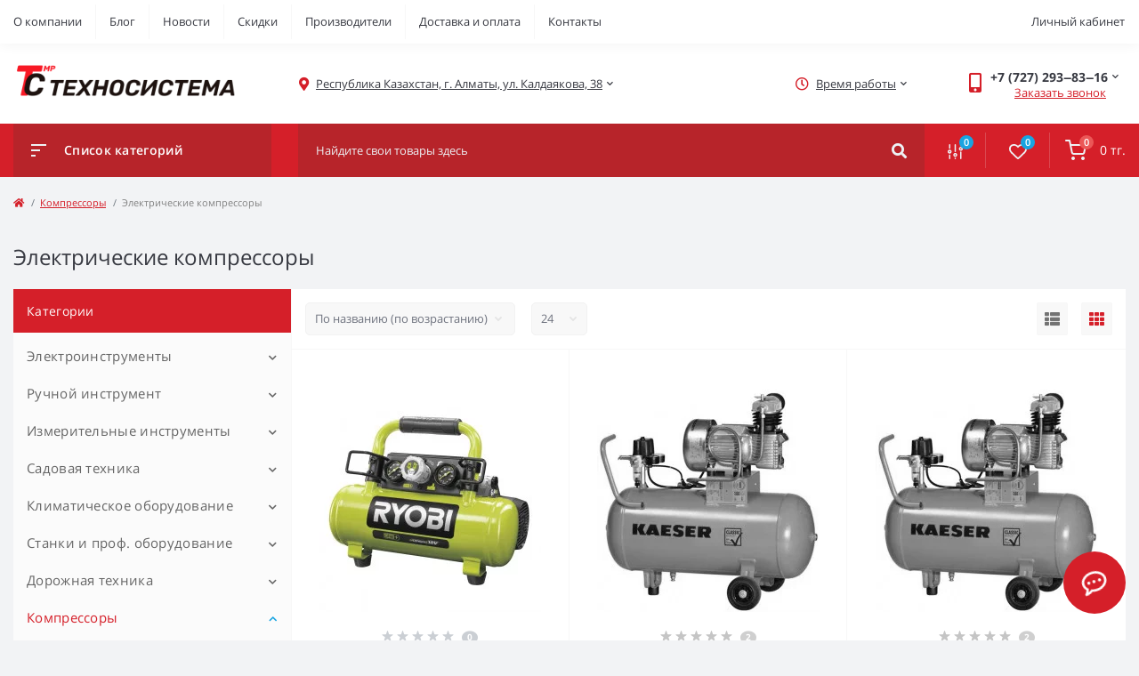

--- FILE ---
content_type: text/html; charset=utf-8
request_url: https://tsmp.kz/compressors/electriccompressor
body_size: 24052
content:
<!DOCTYPE html>
<html dir="ltr" lang="ru" prefix="og: http://ogp.me/ns#">
<head>
	<meta charset="UTF-8" />
	<meta name="viewport" content="width=device-width, initial-scale=1.0">
	<meta http-equiv="X-UA-Compatible" content="IE=edge">

<title>Электрические компрессоры купить в Алматы, Казахстане | TSMP</title>
	<meta name="description" content="Товары из категории Электрические компрессоры от Milwaukee, Ryobi, Kaeser, Master, Wacker Neuson, BDS ➤ Рассрочка | Кредит ⏩ Гарантия ⏩ Отзывы ⏩ Доставка по Казахстану" />
	<meta name="keywords" content="Электрические компрессоры" />

						
	<base href="https://tsmp.kz/" />

	<link rel="shortcut icon" href="/favicon.ico">
	<link rel="icon" type="image/png" sizes="32x32" href="/ico/favicon-32x32.png">
	<link rel="icon" type="image/png" sizes="16x16" href="/ico/favicon-16x16.png">
	<link rel="apple-touch-icon" sizes="180x180" href="/ico/apple-touch-icon.png">
	<link rel="mask-icon" href="/ico/safari-pinned-tab.svg" color="#d51f29">
	<link rel="manifest" href="/ico/site.webmanifest">
	<meta name="msapplication-config" content="/ico/browserconfig.xml">
	<meta name="msapplication-TileColor" content="#d51f29">
	<meta name="theme-color" content="#d51f29">

	<meta property="og:title" content="Электрические компрессоры купить в Алматы, Казахстане | TSMP" />
	<meta property="og:description" content="Товары из категории Электрические компрессоры от Milwaukee, Ryobi, Kaeser, Master, Wacker Neuson, BDS ➤ Рассрочка | Кредит ⏩ Гарантия ⏩ Отзывы ⏩ Доставка по Казахстану" />
	<meta property="og:site_name" content="TSMP" />
	<meta property="og:url" content="https://tsmp.kz/compressors/electriccompressor" />
	<meta property="og:image" content="https://tsmp.kz/image/catalog/logo/h-logo.png" />
	<meta property="og:image:type" content="image/png" />
	<meta property="og:image:width" content="1200" />
	<meta property="og:image:height" content="216" />
	<meta property="og:image:alt" content="Электрические компрессоры" />
	<meta property="og:type" content="website" />

    <meta name="google-site-verification" content="vLp8Os4kUOCJn7BTSY7WavXWcG7-foKsnnSAblR2hwM" />

    <meta name="yandex-verification" content="d9a111edee25e7b2" />

	<link rel="preload" as="image" href="https://tsmp.kz/image/cache/webp/catalog/products/ryobi/rbi3/8/5133004540-250x250.webp">
	<link rel="preload" as="image" href="https://tsmp.kz/image/cache/webp/catalog/products/kaeser/Classic-320-25-250x250.webp">
	<link rel="preload" as="image" href="https://tsmp.kz/image/catalog/logo/h-logo.png">
	<link href="min/cache/c2f93350b2cee46dfe2e579eb32e3bd6.css?20250424010844" rel="stylesheet" media="screen" />
	<script src="min/cache/491df4584890791634f6f675ecbe975a.js?20250424010844"></script>
	<link href="https://tsmp.kz/compressors/electriccompressor" rel="canonical" />
	<link href="https://tsmp.kz/image/catalog/logo/1xlogo.png" rel="icon" />
<script>
    let octFonts = localStorage.getItem('octFonts');
	if (octFonts !== null) {
        var octHead  = document.getElementsByTagName('head')[0];
        var octLink  = document.createElement('link');
        octLink.rel  = 'stylesheet';
        octLink.type = 'text/css';
        octLink.href = location.protocol + '//' + location.host + '/catalog/view/theme/oct_feelmart/stylesheet/oct-fonts.css';
        octLink.media = 'all';
        octHead.appendChild(octLink);
    }
</script>
</head>
<body class="padding-bottom">
<div id="fm_sidebar_overlay"></div>
<div id="fm_sidebar">
    <div class="fm_sidebar-title d-flex alig-items-center justify-content-between">
      <span class="fm_sidebar-title-text">Меню</span>
      <span class="fm_sidebar-title-close"></span>
    </div>
    <div id="fm_sidebar_content" class="fm_sidebar-content"></div>
</div>
<nav id="fm_mobile_nav" class="d-lg-none fixed-bottom">
    <button type="button" id="fm_mobile_menu_button" onclick="fmSidebar('Меню', 'menu');" class="fm_mobile_nav-item fm_mobile_sidebar_toggle" aria-label="Menu"></button>
<button type="button" id="fm_mobile_user_button" onclick="fmSidebar('Авторизация', 'login');" class="fm_mobile_nav-item fm_mobile_sidebar_toggle" aria-label="Account"></button>
        <button onclick="location.href='https://tsmp.kz/compare-products';" type="button" id="fm_mobile_compare_button" class="fm_mobile_nav-item" aria-label="Compare"><span class="fm-menu-buttons-index fm-menu-compare-index">0</span></button>
    <button onclick="location.href='https://tsmp.kz/wishlist';" type="button" id="fm_mobile_wishlist_button" class="fm_mobile_nav-item" aria-label="Wishlist"><span class="fm-menu-buttons-index fm-menu-wishlist-index">0</span></button>
        <button type="button" id="fm_mobile_cart_button" onclick="fmSidebar('Корзина', 'cart');" class="fm_mobile_nav-item fm_mobile_sidebar_toggle" aria-label="Cart"><span class="fm-menu-buttons-index fm-menu-cart-index">0</span></button>
    </nav>

<nav id="top" class="top d-none d-lg-block">
	<div class="container d-flex justify-content-between">
	  			<ul class="info-list list-unstyled d-flex">
						<li class="info-item"><a href="/about" class="info-link">О компании</a></li>
						<li class="info-item"><a href="/articles" class="info-link">Блог</a></li>
						<li class="info-item"><a href="/news" class="info-link">Новости</a></li>
						<li class="info-item"><a href="/specials" class="info-link">Скидки</a></li>
						<li class="info-item"><a href="/brands" class="info-link">Производители</a></li>
						<li class="info-item"><a href="/delivery" class="info-link">Доставка и оплата</a></li>
						<li class="info-item"><a href="/contact" class="info-link">Контакты</a></li>
					</ul>
				<div id="top-links" class="nav d-flex">
			
			 
			<div class="dropdown" id="fm-account-dropdown">
								<span onclick="octPopupLogin();" title="Личный кабинет" class="btn btn-user btn-link btn-block h-100 d-flex align-items-center" role="button" aria-haspopup="true">Личный кабинет</span>
					        </div>
		</div>
	</div>
</nav>
<header>
  <div class="container">
    <div class="row align-items-center">
		    	<div id="logo" class="col-6 col-md-2 col-lg-3 col-xl-3">
						<div class="fm-logo">
			<a href="https://tsmp.kz">
				<img src="https://tsmp.kz/image/catalog/logo/h-logo.png" title="TSMP" alt="TSMP" width="250" height="100" class="img-fluid" />
			</a>
			</div>
					</div>
						<div class="d-none d-md-flex col-md-7 col-lg-6 col-xl-5 fm-header-address">
	        <div class="header-dropdown-box">
				<div class="header-dropdown-toggle btn btn-header btn-link d-flex align-items-center h-100"><i class="fas fa-map-marker-alt"></i> <span>Республика Казахстан, г. Алматы, ул. Калдаякова, 38</span> <i class="fas fa-chevron-down"></i></div>
				<div class="header-dropdown text-center">
					<div class="header-dropdown-inner fm-header-address-dropdown-inner">
                        <div class="fm-header-location-inner">
                            <div class="fm-header-location active">
                                <div class="d-flex align-items-center">
                                    <div class="fm-header-location-address">Республика Казахстан, г. Алматы, ул. Калдаякова, 38</div>
                                                                    </div>
                                                                <div class="fm-header-location-collapsed">
                                                                        <div class="fm-header-location-phones">
                                        <span><i class="fas fa-phone"></i></span>
                                                                                <a href="tel:+7727293‒83‒16">+7 (727) 293‒83‒16</a>
                                                                                <a href="tel:+7727293‒84‒16">+7 (727) 293‒84‒16</a>
                                                                                <a href="tel:+7727293‒85‒16">+7 (727) 293‒85‒16</a>
                                                                            </div>
                                                                                                            <div class="fm-header-location-shedule">
                                                                                <span>Пн-Пт (10:00 - 17:00)</span><br>
                                                                                <span>Сб, Вс (выходной)</span><br>
                                                                            </div>
                                                                                                            <div class="fm-header-location-map">
                                        <div id="oct-contact-map" class="not_in"></div>
                                    <script>
                                        $('.header-dropdown-toggle').on('mouseenter mouseleave', function() {
                                            octShowMap('<iframe src="https://widgets.2gis.com/widget?type=firmsonmap&amp;options=%7B%22pos%22%3A%7B%22lat%22%3A43.25943251736765%2C%22lon%22%3A76.95839166641237%2C%22zoom%22%3A17%7D%2C%22opt%22%3A%7B%22city%22%3A%22almaty%22%7D%2C%22org%22%3A%229429940000798251%22%7D" style="border: 1px solid #a3a3a3; box-sizing: border-box;" width="100%" height="400" frameborder="no"></iframe>', '#oct-contact-map');
                                        });
                                        </script>
                                    </div>
                                                                    </div>
                                                            </div>
                                                    </div>
						<div class="d-flex justify-content-center fm-header-location-contacts-btn">
							<a href="https://tsmp.kz/contact" class="fm-btn fm-btn-blue">Перейти в контакты</a>
						</div>
				    </div>
				</div>
			</div>
		</div>
						<div class="fm-header-shedule d-none col-xl-2 d-xl-flex justify-content-center">
          <div class="header-dropdown-box">
            <div class="header-dropdown-toggle btn btn-header btn-link d-flex align-items-center h-100">
              <i class="far fa-clock"></i>
              <span>Время работы</span>
              <i class="fas fa-chevron-down"></i>
            </div>
            <div class="header-dropdown header-dropdown-shedule text-center">
              <div class="header-dropdown-inner">
                <div class="header-dropdown-title header-dropdown-title-bold">Время работы магазина:</div>
                <ul class="list-unstyled">
                						<li>Пн-Пт (10:00 - 17:00)</li>
										<li>Сб, Вс (выходной)</li>
					                </ul>
              </div>
            </div>
          </div>
        </div>
						<div class="col-6 col-md-3 col-xl-2 d-flex fm-header-phones">
          <div class="fm-phone-box d-flex align-items-center">
            <div class="fm-phone-img">
              <i class="fas fa-mobile-alt"></i>
            </div>
            <div class="fm-phone-content text-right">
                          <div class="header-dropdown-box btn-link dropdown-toggle d-flex align-items-center">
                +7 (727) 293‒83‒16
                <i class="fas fa-chevron-down"></i>
	            <div class="header-dropdown text-center">
	                <div class="header-dropdown-inner">
	                  <div class="header-dropdown-title header-dropdown-title-bold">Наши телефоны:</div>
	                  <ul class="list-unstyled">
	                    						<li><a href="tel:+7727293‒83‒16" class="phoneclick">+7 (727) 293‒83‒16</a></li>
												<li><a href="tel:+7727293‒84‒16" class="phoneclick">+7 (727) 293‒84‒16</a></li>
												<li><a href="tel:+7727293‒85‒16" class="phoneclick">+7 (727) 293‒85‒16</a></li>
							                  </ul>
	                </div>
	            </div>
              </div>
                                  			<div class="fm-phone-link" onclick="octPopupCallPhone()">Заказать звонок</div>
    			            </div>
          </div>
        </div>
            </div>
  </div>
</header>
<div class="menu-row sticky-top">
	<div class="container">
		<div class="row">
			<div id="oct-menu-box" class="col-lg-3">
	<div class="fm-menu d-flex align-items-center">
        <div class="fm-menu-burg">
          <span class="fm-menu-burg-top"></span>
          <span class="fm-menu-burg-middle"></span>
          <span class="fm-menu-burg-bottom"></span>
        </div>
        <span id="fm-menu-header" class="fm-menu-header">Список категорий</span>
    </div>
	<nav id="oct-menu-dropdown-menu">
		<ul id="oct-menu-ul" class="oct-menu-ul oct-menu-parent-ul list-unstyled">
																		<li class="oct-menu-li">
					<div class="d-flex align-items-center justify-content-between">
						<a href="https://tsmp.kz/power-tools" class="oct-menu-a"><span class="oct-menu-item-name">Электроинструменты</span></a><span class="oct-menu-toggle"><i class="fas fa-chevron-right"></i></span>					</div>
					<div class="oct-menu-child-ul">
						<div class="oct-menu-back"><i class="fas fa-long-arrow-alt-left"></i> Электроинструменты</div>
						<ul class="oct-menu-ul list-unstyled">
														<li class="oct-menu-li">
								<div class="d-flex align-items-center justify-content-between">
									<a href="https://tsmp.kz/power-tools/promo-packs"><span class="oct-menu-item-name">Промо-наборы</span></a>								</div>
															</li>
														<li class="oct-menu-li">
								<div class="d-flex align-items-center justify-content-between">
									<a href="https://tsmp.kz/power-tools/battery-drills-screwdrivers"><span class="oct-menu-item-name">Дрели, шуруповерты аккум.</span></a>								</div>
															</li>
														<li class="oct-menu-li">
								<div class="d-flex align-items-center justify-content-between">
									<a href="https://tsmp.kz/power-tools/network-drills-and-screwdrivers"><span class="oct-menu-item-name">Дрели, шуруповерты сетевые</span></a>								</div>
															</li>
														<li class="oct-menu-li">
								<div class="d-flex align-items-center justify-content-between">
									<a href="https://tsmp.kz/power-tools/diamond-drilling-drills"><span class="oct-menu-item-name">Дрели алмазного бурения</span></a>								</div>
															</li>
														<li class="oct-menu-li">
								<div class="d-flex align-items-center justify-content-between">
									<a href="https://tsmp.kz/power-tools/wrenches"><span class="oct-menu-item-name">Гайковёрты</span></a>								</div>
															</li>
														<li class="oct-menu-li">
								<div class="d-flex align-items-center justify-content-between">
									<a href="https://tsmp.kz/power-tools/punchers"><span class="oct-menu-item-name">Перфораторы</span></a>								</div>
															</li>
														<li class="oct-menu-li">
								<div class="d-flex align-items-center justify-content-between">
									<a href="https://tsmp.kz/power-tools/impact-drills"><span class="oct-menu-item-name">Ударные дрели</span></a>								</div>
															</li>
														<li class="oct-menu-li">
								<div class="d-flex align-items-center justify-content-between">
									<a href="https://tsmp.kz/power-tools/cordless-screwdrivers"><span class="oct-menu-item-name">Аккумуляторные отвёртки</span></a>								</div>
															</li>
														<li class="oct-menu-li">
								<div class="d-flex align-items-center justify-content-between">
									<a href="https://tsmp.kz/power-tools/polishing-machines"><span class="oct-menu-item-name">Полировальные машины</span></a>								</div>
															</li>
														<li class="oct-menu-li">
								<div class="d-flex align-items-center justify-content-between">
									<a href="https://tsmp.kz/power-tools/grinding-machines"><span class="oct-menu-item-name">Шлифовальные машины</span></a>								</div>
															</li>
														<li class="oct-menu-li">
								<div class="d-flex align-items-center justify-content-between">
									<a href="https://tsmp.kz/power-tools/reciprocating-saws"><span class="oct-menu-item-name">Сабельные пилы</span></a>								</div>
															</li>
														<li class="oct-menu-li">
								<div class="d-flex align-items-center justify-content-between">
									<a href="https://tsmp.kz/power-tools/circular-saws"><span class="oct-menu-item-name">Пилы циркулярные</span></a>								</div>
															</li>
														<li class="oct-menu-li">
								<div class="d-flex align-items-center justify-content-between">
									<a href="https://tsmp.kz/power-tools/angle-grinder"><span class="oct-menu-item-name">УШМ (болгарки)</span></a>								</div>
															</li>
														<li class="oct-menu-li">
								<div class="d-flex align-items-center justify-content-between">
									<a href="https://tsmp.kz/power-tools/miter-saws"><span class="oct-menu-item-name">Пилы торцовочные</span></a>								</div>
															</li>
														<li class="oct-menu-li">
								<div class="d-flex align-items-center justify-content-between">
									<a href="https://tsmp.kz/power-tools/electric-chain-saws"><span class="oct-menu-item-name">Пилы цепные электрические</span></a>								</div>
															</li>
														<li class="oct-menu-li">
								<div class="d-flex align-items-center justify-content-between">
									<a href="https://tsmp.kz/power-tools/jigsaws"><span class="oct-menu-item-name">Лобзики</span></a>								</div>
															</li>
														<li class="oct-menu-li">
								<div class="d-flex align-items-center justify-content-between">
									<a href="https://tsmp.kz/power-tools/construction-hair-dryers"><span class="oct-menu-item-name">Фены строительные</span></a>								</div>
															</li>
														<li class="oct-menu-li">
								<div class="d-flex align-items-center justify-content-between">
									<a href="https://tsmp.kz/power-tools/electric-riveters"><span class="oct-menu-item-name">Заклепочники электрические</span></a>								</div>
															</li>
														<li class="oct-menu-li">
								<div class="d-flex align-items-center justify-content-between">
									<a href="https://tsmp.kz/power-tools/spray-guns"><span class="oct-menu-item-name">Краскопульты</span></a>								</div>
															</li>
														<li class="oct-menu-li">
								<div class="d-flex align-items-center justify-content-between">
									<a href="https://tsmp.kz/power-tools/mixers-and-low-turnover-drills"><span class="oct-menu-item-name">Миксеры и низкооборот. дрели</span></a>								</div>
															</li>
														<li class="oct-menu-li">
								<div class="d-flex align-items-center justify-content-between">
									<a href="https://tsmp.kz/power-tools/jackhammers"><span class="oct-menu-item-name">Молотки отбойные</span></a>								</div>
															</li>
														<li class="oct-menu-li">
								<div class="d-flex align-items-center justify-content-between">
									<a href="https://tsmp.kz/power-tools/renovators"><span class="oct-menu-item-name">МФИ (реноваторы)</span></a>								</div>
															</li>
														<li class="oct-menu-li">
								<div class="d-flex align-items-center justify-content-between">
									<a href="https://tsmp.kz/power-tools/scissors"><span class="oct-menu-item-name">Ножницы</span></a>								</div>
															</li>
														<li class="oct-menu-li">
								<div class="d-flex align-items-center justify-content-between">
									<a href="https://tsmp.kz/power-tools/glue-guns"><span class="oct-menu-item-name">Пистолеты клеевые</span></a>								</div>
															</li>
														<li class="oct-menu-li">
								<div class="d-flex align-items-center justify-content-between">
									<a href="https://tsmp.kz/power-tools/construction-vacuum-cleaners"><span class="oct-menu-item-name">Пылесосы строительные</span></a>								</div>
															</li>
														<li class="oct-menu-li">
								<div class="d-flex align-items-center justify-content-between">
									<a href="https://tsmp.kz/power-tools/planes"><span class="oct-menu-item-name">Рубанки</span></a>								</div>
															</li>
														<li class="oct-menu-li">
								<div class="d-flex align-items-center justify-content-between">
									<a href="https://tsmp.kz/power-tools/staplers"><span class="oct-menu-item-name">Степлеры</span></a>								</div>
															</li>
														<li class="oct-menu-li">
								<div class="d-flex align-items-center justify-content-between">
									<a href="https://tsmp.kz/power-tools/milling-machines"><span class="oct-menu-item-name">Фрезеры</span></a>								</div>
															</li>
														<li class="oct-menu-li">
								<div class="d-flex align-items-center justify-content-between">
									<a href="https://tsmp.kz/power-tools/stroborezy"><span class="oct-menu-item-name">Штроборезы</span></a>								</div>
															</li>
																				</ul>
					</div>
				</li>
												<li class="oct-menu-li">
					<div class="d-flex align-items-center justify-content-between">
						<a href="https://tsmp.kz/hand-tools" class="oct-menu-a"><span class="oct-menu-item-name">Ручной инструмент</span></a><span class="oct-menu-toggle"><i class="fas fa-chevron-right"></i></span>					</div>
					<div class="oct-menu-child-ul">
						<div class="oct-menu-back"><i class="fas fa-long-arrow-alt-left"></i> Ручной инструмент</div>
						<ul class="oct-menu-ul list-unstyled">
														<li class="oct-menu-li">
								<div class="d-flex align-items-center justify-content-between">
									<a href="https://tsmp.kz/hand-tools/cutting-and-sawing-equipment"><span class="oct-menu-item-name">Режущий и пильный</span></a><span class="oct-childmenu-toggle"><i class="fas fa-chevron-right"></i></span>								</div>
																<div class="oct-menu-child-ul oct-menu-third-child-ul">
									<div class="oct-childmenu-back"><i class="fas fa-long-arrow-alt-left"></i> Режущий и пильный</div>
									<ul class="oct-menu-ul list-unstyled">
																				<li class="oct-menu-li">
																						<a href="https://tsmp.kz/hand-tools/cutting-and-sawing-equipment/bolt-cutters"><span class="oct-menu-item-name">Болторезы</span></a>
																					</li>
																				<li class="oct-menu-li">
																						<a href="https://tsmp.kz/hand-tools/cutting-and-sawing-equipment/cable-cutters-wire-cutters"><span class="oct-menu-item-name">Кабелерезы и тросорезы</span></a>
																					</li>
																				<li class="oct-menu-li">
																						<a href="https://tsmp.kz/hand-tools/cutting-and-sawing-equipment/wire-cutters"><span class="oct-menu-item-name">Кусачки (бокорезы)</span></a>
																					</li>
																				<li class="oct-menu-li">
																						<a href="https://tsmp.kz/hand-tools/cutting-and-sawing-equipment/construction-knives"><span class="oct-menu-item-name">Ножи строительные</span></a>
																					</li>
																				<li class="oct-menu-li">
																						<a href="https://tsmp.kz/hand-tools/cutting-and-sawing-equipment/manual-scissors"><span class="oct-menu-item-name">Ножницы ручные</span></a>
																					</li>
																				<li class="oct-menu-li">
																						<a href="https://tsmp.kz/hand-tools/cutting-and-sawing-equipment/hand-hacksaws"><span class="oct-menu-item-name">Ножовки ручные</span></a>
																					</li>
																				<li class="oct-menu-li">
																						<a href="https://tsmp.kz/hand-tools/cutting-and-sawing-equipment/pipe-cutters"><span class="oct-menu-item-name">Труборезы</span></a>
																					</li>
																													</ul>
								</div>
															</li>
														<li class="oct-menu-li">
								<div class="d-flex align-items-center justify-content-between">
									<a href="https://tsmp.kz/hand-tools/impact-and-lever-control"><span class="oct-menu-item-name">Ударный и рычажный</span></a><span class="oct-childmenu-toggle"><i class="fas fa-chevron-right"></i></span>								</div>
																<div class="oct-menu-child-ul oct-menu-third-child-ul">
									<div class="oct-childmenu-back"><i class="fas fa-long-arrow-alt-left"></i> Ударный и рычажный</div>
									<ul class="oct-menu-ul list-unstyled">
																				<li class="oct-menu-li">
																						<a href="https://tsmp.kz/hand-tools/impact-and-lever-control/tap-wrench"><span class="oct-menu-item-name">Воротки</span></a>
																					</li>
																				<li class="oct-menu-li">
																						<a href="https://tsmp.kz/hand-tools/impact-and-lever-control/sledgehammers"><span class="oct-menu-item-name">Кувалды</span></a>
																					</li>
																				<li class="oct-menu-li">
																						<a href="https://tsmp.kz/hand-tools/impact-and-lever-control/crowbars-and-nail-breakers"><span class="oct-menu-item-name">Ломы и гвоздодеры</span></a>
																					</li>
																				<li class="oct-menu-li">
																						<a href="https://tsmp.kz/hand-tools/impact-and-lever-control/hand-hammers"><span class="oct-menu-item-name">Молотки ручные</span></a>
																					</li>
																				<li class="oct-menu-li">
																						<a href="https://tsmp.kz/hand-tools/impact-and-lever-control/chisels-and-chisels"><span class="oct-menu-item-name">Стамески и долота</span></a>
																					</li>
																													</ul>
								</div>
															</li>
														<li class="oct-menu-li">
								<div class="d-flex align-items-center justify-content-between">
									<a href="https://tsmp.kz/hand-tools/clamping-tool"><span class="oct-menu-item-name">Зажимной инструмент</span></a><span class="oct-childmenu-toggle"><i class="fas fa-chevron-right"></i></span>								</div>
																<div class="oct-menu-child-ul oct-menu-third-child-ul">
									<div class="oct-childmenu-back"><i class="fas fa-long-arrow-alt-left"></i> Зажимной инструмент</div>
									<ul class="oct-menu-ul list-unstyled">
																				<li class="oct-menu-li">
																						<a href="https://tsmp.kz/hand-tools/clamping-tool/manual-clamps"><span class="oct-menu-item-name">Зажимы ручные</span></a>
																					</li>
																				<li class="oct-menu-li">
																						<a href="https://tsmp.kz/hand-tools/clamping-tool/ticks"><span class="oct-menu-item-name">Клещи</span></a>
																					</li>
																				<li class="oct-menu-li">
																						<a href="https://tsmp.kz/hand-tools/clamping-tool/pliers"><span class="oct-menu-item-name">Плоскогубцы</span></a>
																					</li>
																				<li class="oct-menu-li">
																						<a href="https://tsmp.kz/hand-tools/clamping-tool/hydraulic-presses"><span class="oct-menu-item-name">Прессы гидравлические</span></a>
																					</li>
																				<li class="oct-menu-li">
																						<a href="https://tsmp.kz/hand-tools/clamping-tool/clamps"><span class="oct-menu-item-name">Струбцины</span></a>
																					</li>
																				<li class="oct-menu-li">
																						<a href="https://tsmp.kz/hand-tools/clamping-tool/platypuses"><span class="oct-menu-item-name">Утконосы</span></a>
																					</li>
																													</ul>
								</div>
															</li>
														<li class="oct-menu-li">
								<div class="d-flex align-items-center justify-content-between">
									<a href="https://tsmp.kz/hand-tools/keys-and-screwdrivers"><span class="oct-menu-item-name">Ключи и отвертки</span></a><span class="oct-childmenu-toggle"><i class="fas fa-chevron-right"></i></span>								</div>
																<div class="oct-menu-child-ul oct-menu-third-child-ul">
									<div class="oct-childmenu-back"><i class="fas fa-long-arrow-alt-left"></i> Ключи и отвертки</div>
									<ul class="oct-menu-ul list-unstyled">
																				<li class="oct-menu-li">
																						<a href="https://tsmp.kz/hand-tools/keys-and-screwdrivers/spanner-wrenches"><span class="oct-menu-item-name">Ключи гаечные</span></a>
																					</li>
																				<li class="oct-menu-li">
																						<a href="https://tsmp.kz/hand-tools/keys-and-screwdrivers/ratchet-wrenches"><span class="oct-menu-item-name">Ключи гаечные с трещоткой</span></a>
																					</li>
																				<li class="oct-menu-li">
																						<a href="https://tsmp.kz/hand-tools/keys-and-screwdrivers/torque-wrenches"><span class="oct-menu-item-name">Ключи динамометрические</span></a>
																					</li>
																				<li class="oct-menu-li">
																						<a href="https://tsmp.kz/hand-tools/keys-and-screwdrivers/pipe-gaswrenches"><span class="oct-menu-item-name">Ключи трубные (газовые)</span></a>
																					</li>
																				<li class="oct-menu-li">
																						<a href="https://tsmp.kz/hand-tools/keys-and-screwdrivers/hex-keys"><span class="oct-menu-item-name">Ключи шестигранные (имбусовые)</span></a>
																					</li>
																				<li class="oct-menu-li">
																						<a href="https://tsmp.kz/hand-tools/keys-and-screwdrivers/screwdrivers"><span class="oct-menu-item-name">Отвертки</span></a>
																					</li>
																													</ul>
								</div>
															</li>
														<li class="oct-menu-li">
								<div class="d-flex align-items-center justify-content-between">
									<a href="https://tsmp.kz/hand-tools/painting-and-finishing-services"><span class="oct-menu-item-name">Малярный и отделочный</span></a><span class="oct-childmenu-toggle"><i class="fas fa-chevron-right"></i></span>								</div>
																<div class="oct-menu-child-ul oct-menu-third-child-ul">
									<div class="oct-childmenu-back"><i class="fas fa-long-arrow-alt-left"></i> Малярный и отделочный</div>
									<ul class="oct-menu-ul list-unstyled">
																				<li class="oct-menu-li">
																						<a href="https://tsmp.kz/hand-tools/painting-and-finishing-services/chop-cords"><span class="oct-menu-item-name">Шнуры отбивочные</span></a>
																					</li>
																													</ul>
								</div>
															</li>
														<li class="oct-menu-li">
								<div class="d-flex align-items-center justify-content-between">
									<a href="https://tsmp.kz/hand-tools/mounting-fixing-equipment"><span class="oct-menu-item-name">Монтажный и крепежный</span></a><span class="oct-childmenu-toggle"><i class="fas fa-chevron-right"></i></span>								</div>
																<div class="oct-menu-child-ul oct-menu-third-child-ul">
									<div class="oct-childmenu-back"><i class="fas fa-long-arrow-alt-left"></i> Монтажный и крепежный</div>
									<ul class="oct-menu-ul list-unstyled">
																				<li class="oct-menu-li">
																						<a href="https://tsmp.kz/hand-tools/mounting-fixing-equipment/mounting-foam-guns"><span class="oct-menu-item-name">Пистолеты для монтажной пены и герметика</span></a>
																					</li>
																				<li class="oct-menu-li">
																						<a href="https://tsmp.kz/hand-tools/mounting-fixing-equipment/markup-tool"><span class="oct-menu-item-name">Разметочный инструмент</span></a>
																					</li>
																				<li class="oct-menu-li">
																						<a href="https://tsmp.kz/hand-tools/mounting-fixing-equipment/manual-staplers"><span class="oct-menu-item-name">Степлеры ручные</span></a>
																					</li>
																				<li class="oct-menu-li">
																						<a href="https://tsmp.kz/hand-tools/mounting-fixing-equipment/strippers"><span class="oct-menu-item-name">Стрипперы</span></a>
																					</li>
																													</ul>
								</div>
															</li>
														<li class="oct-menu-li">
								<div class="d-flex align-items-center justify-content-between">
									<a href="https://tsmp.kz/hand-tools/soldering-equipment"><span class="oct-menu-item-name">Паяльное оборудование</span></a><span class="oct-childmenu-toggle"><i class="fas fa-chevron-right"></i></span>								</div>
																<div class="oct-menu-child-ul oct-menu-third-child-ul">
									<div class="oct-childmenu-back"><i class="fas fa-long-arrow-alt-left"></i> Паяльное оборудование</div>
									<ul class="oct-menu-ul list-unstyled">
																				<li class="oct-menu-li">
																						<a href="https://tsmp.kz/hand-tools/soldering-equipment/soldering-irons"><span class="oct-menu-item-name">Паяльники</span></a>
																					</li>
																													</ul>
								</div>
															</li>
														<li class="oct-menu-li">
								<div class="d-flex align-items-center justify-content-between">
									<a href="https://tsmp.kz/hand-tools/hand-tool-kits"><span class="oct-menu-item-name">Наборы ручных инструментов</span></a>								</div>
															</li>
																				</ul>
					</div>
				</li>
												<li class="oct-menu-li">
					<div class="d-flex align-items-center justify-content-between">
						<a href="https://tsmp.kz/measuring-tools" class="oct-menu-a"><span class="oct-menu-item-name">Измерительные инструменты</span></a><span class="oct-menu-toggle"><i class="fas fa-chevron-right"></i></span>					</div>
					<div class="oct-menu-child-ul">
						<div class="oct-menu-back"><i class="fas fa-long-arrow-alt-left"></i> Измерительные инструменты</div>
						<ul class="oct-menu-ul list-unstyled">
														<li class="oct-menu-li">
								<div class="d-flex align-items-center justify-content-between">
									<a href="https://tsmp.kz/measuring-tools/videoscopes"><span class="oct-menu-item-name">Видеоскопы</span></a>								</div>
															</li>
														<li class="oct-menu-li">
								<div class="d-flex align-items-center justify-content-between">
									<a href="https://tsmp.kz/measuring-tools/rangefinders"><span class="oct-menu-item-name">Дальномеры</span></a>								</div>
															</li>
														<li class="oct-menu-li">
								<div class="d-flex align-items-center justify-content-between">
									<a href="https://tsmp.kz/measuring-tools/detectors"><span class="oct-menu-item-name">Детекторы</span></a>								</div>
															</li>
														<li class="oct-menu-li">
								<div class="d-flex align-items-center justify-content-between">
									<a href="https://tsmp.kz/measuring-tools/temperature-meters"><span class="oct-menu-item-name">Измерители температуры</span></a>								</div>
															</li>
														<li class="oct-menu-li">
								<div class="d-flex align-items-center justify-content-between">
									<a href="https://tsmp.kz/measuring-tools/rulers-and-squares"><span class="oct-menu-item-name">Линейки и угольники</span></a>								</div>
															</li>
														<li class="oct-menu-li">
								<div class="d-flex align-items-center justify-content-between">
									<a href="https://tsmp.kz/measuring-tools/metal-detectors"><span class="oct-menu-item-name">Металлоискатели</span></a>								</div>
															</li>
														<li class="oct-menu-li">
								<div class="d-flex align-items-center justify-content-between">
									<a href="https://tsmp.kz/measuring-tools/multimeters"><span class="oct-menu-item-name">Мультиметры</span></a>								</div>
															</li>
														<li class="oct-menu-li">
								<div class="d-flex align-items-center justify-content-between">
									<a href="https://tsmp.kz/measuring-tools/roulette-tables"><span class="oct-menu-item-name">Рулетки</span></a>								</div>
															</li>
														<li class="oct-menu-li">
								<div class="d-flex align-items-center justify-content-between">
									<a href="https://tsmp.kz/measuring-tools/thermal-imagers"><span class="oct-menu-item-name">Тепловизоры</span></a>								</div>
															</li>
														<li class="oct-menu-li">
								<div class="d-flex align-items-center justify-content-between">
									<a href="https://tsmp.kz/measuring-tools/laser-levels"><span class="oct-menu-item-name">Уровни лазерные</span></a>								</div>
															</li>
														<li class="oct-menu-li">
								<div class="d-flex align-items-center justify-content-between">
									<a href="https://tsmp.kz/measuring-tools/bubble-levels"><span class="oct-menu-item-name">Уровни пузырьковые</span></a>								</div>
															</li>
																				</ul>
					</div>
				</li>
												<li class="oct-menu-li">
					<div class="d-flex align-items-center justify-content-between">
						<a href="https://tsmp.kz/garden" class="oct-menu-a"><span class="oct-menu-item-name">Садовая техника</span></a><span class="oct-menu-toggle"><i class="fas fa-chevron-right"></i></span>					</div>
					<div class="oct-menu-child-ul">
						<div class="oct-menu-back"><i class="fas fa-long-arrow-alt-left"></i> Садовая техника</div>
						<ul class="oct-menu-ul list-unstyled">
														<li class="oct-menu-li">
								<div class="d-flex align-items-center justify-content-between">
									<a href="https://tsmp.kz/garden/lawn-mowers"><span class="oct-menu-item-name">Газонокосилки</span></a>								</div>
															</li>
														<li class="oct-menu-li">
								<div class="d-flex align-items-center justify-content-between">
									<a href="https://tsmp.kz/garden/brushcutters"><span class="oct-menu-item-name">Кусторезы</span></a>								</div>
															</li>
														<li class="oct-menu-li">
								<div class="d-flex align-items-center justify-content-between">
									<a href="https://tsmp.kz/garden/electric-trimmers"><span class="oct-menu-item-name">Триммеры электрические</span></a>								</div>
															</li>
														<li class="oct-menu-li">
								<div class="d-flex align-items-center justify-content-between">
									<a href="https://tsmp.kz/garden/petrol-trimmers"><span class="oct-menu-item-name">Триммеры бензиновые</span></a>								</div>
															</li>
														<li class="oct-menu-li">
								<div class="d-flex align-items-center justify-content-between">
									<a href="https://tsmp.kz/garden/pruning-shears"><span class="oct-menu-item-name">Секаторы, сучкорезы</span></a>								</div>
															</li>
														<li class="oct-menu-li">
								<div class="d-flex align-items-center justify-content-between">
									<a href="https://tsmp.kz/garden/blowers-and-garden-vacuums"><span class="oct-menu-item-name">Воздуходувки и садовые пылесосы</span></a>								</div>
															</li>
														<li class="oct-menu-li">
								<div class="d-flex align-items-center justify-content-between">
									<a href="https://tsmp.kz/garden/chainsaws"><span class="oct-menu-item-name">Бензопилы</span></a>								</div>
															</li>
														<li class="oct-menu-li">
								<div class="d-flex align-items-center justify-content-between">
									<a href="https://tsmp.kz/garden/woodcutters"><span class="oct-menu-item-name">Дровоколы</span></a>								</div>
															</li>
														<li class="oct-menu-li">
								<div class="d-flex align-items-center justify-content-between">
									<a href="https://tsmp.kz/garden/shredders"><span class="oct-menu-item-name">Измельчители</span></a>								</div>
															</li>
														<li class="oct-menu-li">
								<div class="d-flex align-items-center justify-content-between">
									<a href="https://tsmp.kz/garden/pumps"><span class="oct-menu-item-name">Насосы</span></a>								</div>
															</li>
														<li class="oct-menu-li">
								<div class="d-flex align-items-center justify-content-between">
									<a href="https://tsmp.kz/garden/cultivators"><span class="oct-menu-item-name">Культиваторы</span></a>								</div>
															</li>
														<li class="oct-menu-li">
								<div class="d-flex align-items-center justify-content-between">
									<a href="https://tsmp.kz/garden/seed-drills-grain-crushers"><span class="oct-menu-item-name">Сеялки, зернодробилки</span></a>								</div>
															</li>
														<li class="oct-menu-li">
								<div class="d-flex align-items-center justify-content-between">
									<a href="https://tsmp.kz/garden/aerators-and-scarifiers"><span class="oct-menu-item-name">Аэраторы и скарификаторы</span></a>								</div>
															</li>
														<li class="oct-menu-li">
								<div class="d-flex align-items-center justify-content-between">
									<a href="https://tsmp.kz/garden/sprayers"><span class="oct-menu-item-name">Опрыскиватели</span></a>								</div>
															</li>
														<li class="oct-menu-li">
								<div class="d-flex align-items-center justify-content-between">
									<a href="https://tsmp.kz/garden/high-pressure-washers"><span class="oct-menu-item-name">Мойки высокого давления</span></a>								</div>
															</li>
														<li class="oct-menu-li">
								<div class="d-flex align-items-center justify-content-between">
									<a href="https://tsmp.kz/garden/manual-garden-drills"><span class="oct-menu-item-name">Буры садовые ручные</span></a>								</div>
															</li>
																				</ul>
					</div>
				</li>
												<li class="oct-menu-li">
					<div class="d-flex align-items-center justify-content-between">
						<a href="https://tsmp.kz/climate" class="oct-menu-a"><span class="oct-menu-item-name">Климатическое оборудование</span></a><span class="oct-menu-toggle"><i class="fas fa-chevron-right"></i></span>					</div>
					<div class="oct-menu-child-ul">
						<div class="oct-menu-back"><i class="fas fa-long-arrow-alt-left"></i> Климатическое оборудование</div>
						<ul class="oct-menu-ul list-unstyled">
														<li class="oct-menu-li">
								<div class="d-flex align-items-center justify-content-between">
									<a href="https://tsmp.kz/climate/heating"><span class="oct-menu-item-name">Отопление</span></a><span class="oct-childmenu-toggle"><i class="fas fa-chevron-right"></i></span>								</div>
																<div class="oct-menu-child-ul oct-menu-third-child-ul">
									<div class="oct-childmenu-back"><i class="fas fa-long-arrow-alt-left"></i> Отопление</div>
									<ul class="oct-menu-ul list-unstyled">
																				<li class="oct-menu-li">
																						<a href="https://tsmp.kz/climate/heating/gas-heat-guns"><span class="oct-menu-item-name">Газовые тепловые пушки</span></a>
																					</li>
																				<li class="oct-menu-li">
																						<a href="https://tsmp.kz/climate/heating/electric-heat-guns"><span class="oct-menu-item-name">Электрические тепловые пушки</span></a>
																					</li>
																				<li class="oct-menu-li">
																						<a href="https://tsmp.kz/climate/heating/direct-heating-diesel"><span class="oct-menu-item-name">Тепловые пушки прямого нагрева</span></a>
																					</li>
																				<li class="oct-menu-li">
																						<a href="https://tsmp.kz/climate/heating/indirect-heating-diesel"><span class="oct-menu-item-name">Тепловые пушки непрямого нагрева</span></a>
																					</li>
																				<li class="oct-menu-li">
																						<a href="https://tsmp.kz/climate/heating/infrared-heaters"><span class="oct-menu-item-name">Инфракрасные обогреватели</span></a>
																					</li>
																				<li class="oct-menu-li">
																						<a href="https://tsmp.kz/climate/heating/electric-infrared-heaters"><span class="oct-menu-item-name">Электрические инфракрасные обогреватели</span></a>
																					</li>
																				<li class="oct-menu-li">
																						<a href="https://tsmp.kz/climate/heating/heat-generators"><span class="oct-menu-item-name">Теплогенераторы</span></a>
																					</li>
																				<li class="oct-menu-li">
																						<a href="https://tsmp.kz/climate/heating/liquid-fuel-burners"><span class="oct-menu-item-name">Универсальные жидкотопливные горелки</span></a>
																					</li>
																													</ul>
								</div>
															</li>
														<li class="oct-menu-li">
								<div class="d-flex align-items-center justify-content-between">
									<a href="https://tsmp.kz/climate/dehumidification"><span class="oct-menu-item-name">Осушение</span></a><span class="oct-childmenu-toggle"><i class="fas fa-chevron-right"></i></span>								</div>
																<div class="oct-menu-child-ul oct-menu-third-child-ul">
									<div class="oct-childmenu-back"><i class="fas fa-long-arrow-alt-left"></i> Осушение</div>
									<ul class="oct-menu-ul list-unstyled">
																				<li class="oct-menu-li">
																						<a href="https://tsmp.kz/climate/dehumidification/adsorption-dehumidifiers"><span class="oct-menu-item-name">Адсорбционные осушители воздуха</span></a>
																					</li>
																				<li class="oct-menu-li">
																						<a href="https://tsmp.kz/climate/dehumidification/condensing-dehumidifiers"><span class="oct-menu-item-name">Конденсационные осушители воздуха</span></a>
																					</li>
																													</ul>
								</div>
															</li>
														<li class="oct-menu-li">
								<div class="d-flex align-items-center justify-content-between">
									<a href="https://tsmp.kz/climate/cooling"><span class="oct-menu-item-name">Охлаждение</span></a><span class="oct-childmenu-toggle"><i class="fas fa-chevron-right"></i></span>								</div>
																<div class="oct-menu-child-ul oct-menu-third-child-ul">
									<div class="oct-childmenu-back"><i class="fas fa-long-arrow-alt-left"></i> Охлаждение</div>
									<ul class="oct-menu-ul list-unstyled">
																				<li class="oct-menu-li">
																						<a href="https://tsmp.kz/climate/cooling/mobile-air-conditioners"><span class="oct-menu-item-name">Мобильные кондиционеры</span></a>
																					</li>
																				<li class="oct-menu-li">
																						<a href="https://tsmp.kz/climate/cooling/stationary-air-cond"><span class="oct-menu-item-name">Стационарные кондиционеры</span></a>
																					</li>
																													</ul>
								</div>
															</li>
														<li class="oct-menu-li">
								<div class="d-flex align-items-center justify-content-between">
									<a href="https://tsmp.kz/climate/ventilation"><span class="oct-menu-item-name">Вентиляция</span></a><span class="oct-childmenu-toggle"><i class="fas fa-chevron-right"></i></span>								</div>
																<div class="oct-menu-child-ul oct-menu-third-child-ul">
									<div class="oct-childmenu-back"><i class="fas fa-long-arrow-alt-left"></i> Вентиляция</div>
									<ul class="oct-menu-ul list-unstyled">
																				<li class="oct-menu-li">
																						<a href="https://tsmp.kz/climate/ventilation/destratifiers"><span class="oct-menu-item-name">Дестратификаторы</span></a>
																					</li>
																				<li class="oct-menu-li">
																						<a href="https://tsmp.kz/climate/ventilation/air-purifiers"><span class="oct-menu-item-name">Очистители воздуха</span></a>
																					</li>
																				<li class="oct-menu-li">
																						<a href="https://tsmp.kz/climate/ventilation/mobile-fans"><span class="oct-menu-item-name">Мобильные вентиляторы</span></a>
																					</li>
																				<li class="oct-menu-li">
																						<a href="https://tsmp.kz/climate/ventilation/professional-fans"><span class="oct-menu-item-name">Профессиональные вентиляторы</span></a>
																					</li>
																													</ul>
								</div>
															</li>
														<li class="oct-menu-li">
								<div class="d-flex align-items-center justify-content-between">
									<a href="https://tsmp.kz/climate/additional-accessories"><span class="oct-menu-item-name">Комплектующие и расходники</span></a><span class="oct-childmenu-toggle"><i class="fas fa-chevron-right"></i></span>								</div>
																<div class="oct-menu-child-ul oct-menu-third-child-ul">
									<div class="oct-childmenu-back"><i class="fas fa-long-arrow-alt-left"></i> Комплектующие и расходники</div>
									<ul class="oct-menu-ul list-unstyled">
																				<li class="oct-menu-li">
																						<a href="https://tsmp.kz/climate/additional-accessories/thermostats-controllers"><span class="oct-menu-item-name">Термостаты и контроллеры</span></a>
																					</li>
																				<li class="oct-menu-li">
																						<a href="https://tsmp.kz/climate/additional-accessories/flexible-air-ducts"><span class="oct-menu-item-name">Гибкие воздуховоды</span></a>
																					</li>
																				<li class="oct-menu-li">
																						<a href="https://tsmp.kz/climate/additional-accessories/chimney-elements"><span class="oct-menu-item-name">Элементы дымохода</span></a>
																					</li>
																				<li class="oct-menu-li">
																						<a href="https://tsmp.kz/climate/additional-accessories/connecting-elements"><span class="oct-menu-item-name">Соединительные элементы</span></a>
																					</li>
																				<li class="oct-menu-li">
																						<a href="https://tsmp.kz/climate/additional-accessories/nozzle-panels"><span class="oct-menu-item-name">Выпускные панели (сопла)</span></a>
																					</li>
																				<li class="oct-menu-li">
																						<a href="https://tsmp.kz/climate/additional-accessories/other-accessories"><span class="oct-menu-item-name">Другие аксессуары</span></a>
																					</li>
																													</ul>
								</div>
															</li>
																				</ul>
					</div>
				</li>
												<li class="oct-menu-li">
					<div class="d-flex align-items-center justify-content-between">
						<a href="https://tsmp.kz/machinery" class="oct-menu-a"><span class="oct-menu-item-name">Станки и проф. оборудование</span></a><span class="oct-menu-toggle"><i class="fas fa-chevron-right"></i></span>					</div>
					<div class="oct-menu-child-ul">
						<div class="oct-menu-back"><i class="fas fa-long-arrow-alt-left"></i> Станки и проф. оборудование</div>
						<ul class="oct-menu-ul list-unstyled">
														<li class="oct-menu-li">
								<div class="d-flex align-items-center justify-content-between">
									<a href="https://tsmp.kz/machinery/machine-tools"><span class="oct-menu-item-name">Станки</span></a><span class="oct-childmenu-toggle"><i class="fas fa-chevron-right"></i></span>								</div>
																<div class="oct-menu-child-ul oct-menu-third-child-ul">
									<div class="oct-childmenu-back"><i class="fas fa-long-arrow-alt-left"></i> Станки</div>
									<ul class="oct-menu-ul list-unstyled">
																				<li class="oct-menu-li">
																						<a href="https://tsmp.kz/machinery/machine-tools/metal-cutting-machines"><span class="oct-menu-item-name">Машины отрезные по металлу</span></a>
																					</li>
																				<li class="oct-menu-li">
																						<a href="https://tsmp.kz/machinery/machine-tools/equipment-for-machine-tools"><span class="oct-menu-item-name">Оснастка для станков</span></a>
																					</li>
																				<li class="oct-menu-li">
																						<a href="https://tsmp.kz/machinery/machine-tools/band-saws"><span class="oct-menu-item-name">Пилы ленточные</span></a>
																					</li>
																				<li class="oct-menu-li">
																						<a href="https://tsmp.kz/machinery/machine-tools/tile-cutters-and-stone-cutters"><span class="oct-menu-item-name">Плиткорезы и камнерезы</span></a>
																					</li>
																				<li class="oct-menu-li">
																						<a href="https://tsmp.kz/machinery/machine-tools/drilling-machines"><span class="oct-menu-item-name">Сверлильные станки</span></a>
																					</li>
																				<li class="oct-menu-li">
																						<a href="https://tsmp.kz/machinery/machine-tools/jigsaw-machines"><span class="oct-menu-item-name">Станки лобзиковые</span></a>
																					</li>
																				<li class="oct-menu-li">
																						<a href="https://tsmp.kz/machinery/machine-tools/sawing-machines"><span class="oct-menu-item-name">Станки распиловочные</span></a>
																					</li>
																				<li class="oct-menu-li">
																						<a href="https://tsmp.kz/machinery/machine-tools/planing-machines"><span class="oct-menu-item-name">Станки рейсмусовые и строгальные</span></a>
																					</li>
																				<li class="oct-menu-li">
																						<a href="https://tsmp.kz/machinery/machine-tools/pro-grinding-machines"><span class="oct-menu-item-name">Станки шлифовальные</span></a>
																					</li>
																				<li class="oct-menu-li">
																						<a href="https://tsmp.kz/machinery/machine-tools/sharpeners"><span class="oct-menu-item-name">Точила</span></a>
																					</li>
																													</ul>
								</div>
															</li>
														<li class="oct-menu-li">
								<div class="d-flex align-items-center justify-content-between">
									<a href="https://tsmp.kz/machinery/drillmagneticbase"><span class="oct-menu-item-name">Дрели на магнитном основании</span></a>								</div>
															</li>
														<li class="oct-menu-li">
								<div class="d-flex align-items-center justify-content-between">
									<a href="https://tsmp.kz/machinery/welding-equipment"><span class="oct-menu-item-name">Сварочное оборудование</span></a><span class="oct-childmenu-toggle"><i class="fas fa-chevron-right"></i></span>								</div>
																<div class="oct-menu-child-ul oct-menu-third-child-ul">
									<div class="oct-childmenu-back"><i class="fas fa-long-arrow-alt-left"></i> Сварочное оборудование</div>
									<ul class="oct-menu-ul list-unstyled">
																				<li class="oct-menu-li">
																						<a href="https://tsmp.kz/machinery/welding-equipment/welding-accessories"><span class="oct-menu-item-name">Сварочные принадлежности</span></a>
																					</li>
																													</ul>
								</div>
															</li>
														<li class="oct-menu-li">
								<div class="d-flex align-items-center justify-content-between">
									<a href="https://tsmp.kz/machinery/fazkosemnyemachine"><span class="oct-menu-item-name">Фаскосъемные машины</span></a>								</div>
															</li>
														<li class="oct-menu-li">
								<div class="d-flex align-items-center justify-content-between">
									<a href="https://tsmp.kz/machinery/plumbing-tools"><span class="oct-menu-item-name">Инструменты сантехника</span></a><span class="oct-childmenu-toggle"><i class="fas fa-chevron-right"></i></span>								</div>
																<div class="oct-menu-child-ul oct-menu-third-child-ul">
									<div class="oct-childmenu-back"><i class="fas fa-long-arrow-alt-left"></i> Инструменты сантехника</div>
									<ul class="oct-menu-ul list-unstyled">
																				<li class="oct-menu-li">
																						<a href="https://tsmp.kz/machinery/plumbing-tools/kluppas"><span class="oct-menu-item-name">Клуппы</span></a>
																					</li>
																				<li class="oct-menu-li">
																						<a href="https://tsmp.kz/machinery/plumbing-tools/cleaning-equipment"><span class="oct-menu-item-name">Прочистное оборудование</span></a>
																					</li>
																													</ul>
								</div>
															</li>
														<li class="oct-menu-li">
								<div class="d-flex align-items-center justify-content-between">
									<a href="https://tsmp.kz/machinery/lights-electrics"><span class="oct-menu-item-name">Свет и электрика</span></a><span class="oct-childmenu-toggle"><i class="fas fa-chevron-right"></i></span>								</div>
																<div class="oct-menu-child-ul oct-menu-third-child-ul">
									<div class="oct-childmenu-back"><i class="fas fa-long-arrow-alt-left"></i> Свет и электрика</div>
									<ul class="oct-menu-ul list-unstyled">
																				<li class="oct-menu-li">
																						<a href="https://tsmp.kz/machinery/lights-electrics/batteries"><span class="oct-menu-item-name">Батарейки</span></a>
																					</li>
																				<li class="oct-menu-li">
																						<div class="d-flex align-items-center justify-content-between">
																						<a href="https://tsmp.kz/machinery/lights-electrics/lighting"><span class="oct-menu-item-name">Освещение</span></a>
																						<span class="oct-childmenu-toggle"><i class="fas fa-chevron-right"></i></span>
											</div>
											<div class="oct-menu-child-ul oct-menu-fourth-child-ul">
												<div class="oct-childmenu-back"><i class="fas fa-long-arrow-alt-left"></i> Свет и электрика</div>
												<ul class="oct-menu-ul list-unstyled">
																										<li class="oct-menu-li">
														<a href="https://tsmp.kz/machinery/lights-electrics/lighting/floodlights"><span class="oct-menu-item-name">Прожекторы</span></a>
													</li>
																										<li class="oct-menu-li">
														<a href="https://tsmp.kz/machinery/lights-electrics/lighting/streetlights"><span class="oct-menu-item-name">Фонари</span></a>
													</li>
																																						</ul>
											</div>
																					</li>
																													</ul>
								</div>
															</li>
														<li class="oct-menu-li">
								<div class="d-flex align-items-center justify-content-between">
									<a href="https://tsmp.kz/machinery/generators-power-plants"><span class="oct-menu-item-name">Генераторы (электростанции)</span></a>								</div>
															</li>
														<li class="oct-menu-li">
								<div class="d-flex align-items-center justify-content-between">
									<a href="https://tsmp.kz/machinery/warehouse-equipment"><span class="oct-menu-item-name">Складское оборудование</span></a><span class="oct-childmenu-toggle"><i class="fas fa-chevron-right"></i></span>								</div>
																<div class="oct-menu-child-ul oct-menu-third-child-ul">
									<div class="oct-childmenu-back"><i class="fas fa-long-arrow-alt-left"></i> Складское оборудование</div>
									<ul class="oct-menu-ul list-unstyled">
																				<li class="oct-menu-li">
																						<a href="https://tsmp.kz/machinery/warehouse-equipment/slings"><span class="oct-menu-item-name">Стропы</span></a>
																					</li>
																													</ul>
								</div>
															</li>
														<li class="oct-menu-li">
								<div class="d-flex align-items-center justify-content-between">
									<a href="https://tsmp.kz/machinery/bsdaccessories"><span class="oct-menu-item-name">Аксессуары и кольцевые фрезы</span></a>								</div>
															</li>
																				</ul>
					</div>
				</li>
												<li class="oct-menu-li">
					<div class="d-flex align-items-center justify-content-between">
						<a href="https://tsmp.kz/road" class="oct-menu-a"><span class="oct-menu-item-name">Дорожная техника</span></a><span class="oct-menu-toggle"><i class="fas fa-chevron-right"></i></span>					</div>
					<div class="oct-menu-child-ul">
						<div class="oct-menu-back"><i class="fas fa-long-arrow-alt-left"></i> Дорожная техника</div>
						<ul class="oct-menu-ul list-unstyled">
														<li class="oct-menu-li">
								<div class="d-flex align-items-center justify-content-between">
									<a href="https://tsmp.kz/road/compactors"><span class="oct-menu-item-name">Виброплиты</span></a>								</div>
															</li>
														<li class="oct-menu-li">
								<div class="d-flex align-items-center justify-content-between">
									<a href="https://tsmp.kz/road/reversivnye-vibroplity"><span class="oct-menu-item-name">Реверсивные виброплиты</span></a>								</div>
															</li>
														<li class="oct-menu-li">
								<div class="d-flex align-items-center justify-content-between">
									<a href="https://tsmp.kz/road/vibratory-vneshnie"><span class="oct-menu-item-name">Вибраторы внешние</span></a>								</div>
															</li>
														<li class="oct-menu-li">
								<div class="d-flex align-items-center justify-content-between">
									<a href="https://tsmp.kz/road/glubinnye-vibratory"><span class="oct-menu-item-name">Вибраторы глубинные</span></a>								</div>
															</li>
														<li class="oct-menu-li">
								<div class="d-flex align-items-center justify-content-between">
									<a href="https://tsmp.kz/road/vibrokatki"><span class="oct-menu-item-name">Виброкатки</span></a>								</div>
															</li>
														<li class="oct-menu-li">
								<div class="d-flex align-items-center justify-content-between">
									<a href="https://tsmp.kz/road/tamping"><span class="oct-menu-item-name">Вибротрамбовки</span></a>								</div>
															</li>
														<li class="oct-menu-li">
								<div class="d-flex align-items-center justify-content-between">
									<a href="https://tsmp.kz/road/trowelmachin"><span class="oct-menu-item-name">Заглаживающая машина по бетону</span></a>								</div>
															</li>
														<li class="oct-menu-li">
								<div class="d-flex align-items-center justify-content-between">
									<a href="https://tsmp.kz/road/ehkskavatory"><span class="oct-menu-item-name">Экскаваторы</span></a>								</div>
															</li>
														<li class="oct-menu-li">
								<div class="d-flex align-items-center justify-content-between">
									<a href="https://tsmp.kz/road/dumpery"><span class="oct-menu-item-name">Думперы</span></a>								</div>
															</li>
														<li class="oct-menu-li">
								<div class="d-flex align-items-center justify-content-between">
									<a href="https://tsmp.kz/road/diamond-circular-saw"><span class="oct-menu-item-name">Алмазный режущий инструмент</span></a>								</div>
															</li>
														<li class="oct-menu-li">
								<div class="d-flex align-items-center justify-content-between">
									<a href="https://tsmp.kz/road/centrifugalpumps"><span class="oct-menu-item-name">Центробежные мотопомпы</span></a>								</div>
															</li>
														<li class="oct-menu-li">
								<div class="d-flex align-items-center justify-content-between">
									<a href="https://tsmp.kz/road/sistemy-osveshcheniya"><span class="oct-menu-item-name">Системы освещения</span></a>								</div>
															</li>
																				</ul>
					</div>
				</li>
												<li class="oct-menu-li">
					<div class="d-flex align-items-center justify-content-between">
						<a href="https://tsmp.kz/compressors" class="oct-menu-a"><span class="oct-menu-item-name">Компрессоры</span></a><span class="oct-menu-toggle"><i class="fas fa-chevron-right"></i></span>					</div>
					<div class="oct-menu-child-ul">
						<div class="oct-menu-back"><i class="fas fa-long-arrow-alt-left"></i> Компрессоры</div>
						<ul class="oct-menu-ul list-unstyled">
														<li class="oct-menu-li">
								<div class="d-flex align-items-center justify-content-between">
									<a href="https://tsmp.kz/compressors/automotive-compressors"><span class="oct-menu-item-name">Компрессоры автомобильные</span></a>								</div>
															</li>
														<li class="oct-menu-li">
								<div class="d-flex align-items-center justify-content-between">
									<a href="https://tsmp.kz/compressors/benzinecompressors"><span class="oct-menu-item-name">Бензиновые компрессоры</span></a>								</div>
															</li>
														<li class="oct-menu-li">
								<div class="d-flex align-items-center justify-content-between">
									<a href="https://tsmp.kz/compressors/dieselcompressor"><span class="oct-menu-item-name">Дизельные компрессоры</span></a>								</div>
															</li>
														<li class="oct-menu-li">
								<div class="d-flex align-items-center justify-content-between">
									<a href="https://tsmp.kz/compressors/screwcompressor"><span class="oct-menu-item-name">Стационарные винтовые компрессоры</span></a>								</div>
															</li>
														<li class="oct-menu-li">
								<div class="d-flex align-items-center justify-content-between">
									<a href="https://tsmp.kz/compressors/electriccompressor"><span class="oct-menu-item-name">Электрические компрессоры</span></a>								</div>
															</li>
																				</ul>
					</div>
				</li>
												<li class="oct-menu-li">
					<div class="d-flex align-items-center justify-content-between">
						<a href="https://tsmp.kz/consumables" class="oct-menu-a"><span class="oct-menu-item-name">Расходники и оснастка</span></a><span class="oct-menu-toggle"><i class="fas fa-chevron-right"></i></span>					</div>
					<div class="oct-menu-child-ul">
						<div class="oct-menu-back"><i class="fas fa-long-arrow-alt-left"></i> Расходники и оснастка</div>
						<ul class="oct-menu-ul list-unstyled">
														<li class="oct-menu-li">
								<div class="d-flex align-items-center justify-content-between">
									<a href="https://tsmp.kz/consumables/tool-accumulators"><span class="oct-menu-item-name">Аккумуляторы для инструмента</span></a>								</div>
															</li>
														<li class="oct-menu-li">
								<div class="d-flex align-items-center justify-content-between">
									<a href="https://tsmp.kz/consumables/for-garden-equipment"><span class="oct-menu-item-name">Для садового оборудвания</span></a><span class="oct-childmenu-toggle"><i class="fas fa-chevron-right"></i></span>								</div>
																<div class="oct-menu-child-ul oct-menu-third-child-ul">
									<div class="oct-childmenu-back"><i class="fas fa-long-arrow-alt-left"></i> Для садового оборудвания</div>
									<ul class="oct-menu-ul list-unstyled">
																				<li class="oct-menu-li">
																						<a href="https://tsmp.kz/consumables/for-garden-equipment/for-lawn-mowers"><span class="oct-menu-item-name">Для газонокосилок</span></a>
																					</li>
																				<li class="oct-menu-li">
																						<a href="https://tsmp.kz/consumables/for-garden-equipment/for-brushcutters"><span class="oct-menu-item-name">Для кусторезов</span></a>
																					</li>
																				<li class="oct-menu-li">
																						<a href="https://tsmp.kz/consumables/for-garden-equipment/lines-for-trimmers-and-mowers"><span class="oct-menu-item-name">Лески и насадки для триммеров и мотокос</span></a>
																					</li>
																													</ul>
								</div>
															</li>
														<li class="oct-menu-li">
								<div class="d-flex align-items-center justify-content-between">
									<a href="https://tsmp.kz/consumables/for-punchers-drills-screwdrivers"><span class="oct-menu-item-name">Для перфораторов, дрелей и шуруповертов</span></a><span class="oct-childmenu-toggle"><i class="fas fa-chevron-right"></i></span>								</div>
																<div class="oct-menu-child-ul oct-menu-third-child-ul">
									<div class="oct-childmenu-back"><i class="fas fa-long-arrow-alt-left"></i> Для перфораторов, дрелей и шуруповертов</div>
									<ul class="oct-menu-ul list-unstyled">
																				<li class="oct-menu-li">
																						<a href="https://tsmp.kz/consumables/for-punchers-drills-screwdrivers/bits"><span class="oct-menu-item-name">Биты</span></a>
																					</li>
																				<li class="oct-menu-li">
																						<a href="https://tsmp.kz/consumables/for-punchers-drills-screwdrivers/borax"><span class="oct-menu-item-name">Буры</span></a>
																					</li>
																				<li class="oct-menu-li">
																						<a href="https://tsmp.kz/consumables/for-punchers-drills-screwdrivers/end-heads"><span class="oct-menu-item-name">Головки торцевые</span></a>
																					</li>
																				<li class="oct-menu-li">
																						<a href="https://tsmp.kz/consumables/for-punchers-drills-screwdrivers/chargers"><span class="oct-menu-item-name">Зарядные устройства</span></a>
																					</li>
																				<li class="oct-menu-li">
																						<a href="https://tsmp.kz/consumables/for-punchers-drills-screwdrivers/chisels-and-spades"><span class="oct-menu-item-name">Зубила и пики</span></a>
																					</li>
																				<li class="oct-menu-li">
																						<a href="https://tsmp.kz/consumables/for-punchers-drills-screwdrivers/crowns"><span class="oct-menu-item-name">Коронки</span></a>
																					</li>
																				<li class="oct-menu-li">
																						<a href="https://tsmp.kz/consumables/for-punchers-drills-screwdrivers/attachments"><span class="oct-menu-item-name">Насадки</span></a>
																					</li>
																				<li class="oct-menu-li">
																						<a href="https://tsmp.kz/consumables/for-punchers-drills-screwdrivers/cartridges-for-drills-and-punchers"><span class="oct-menu-item-name">Патроны для дрелей и перфораторов</span></a>
																					</li>
																				<li class="oct-menu-li">
																						<a href="https://tsmp.kz/consumables/for-punchers-drills-screwdrivers/adapters"><span class="oct-menu-item-name">Переходники</span></a>
																					</li>
																				<li class="oct-menu-li">
																						<a href="https://tsmp.kz/consumables/for-punchers-drills-screwdrivers/diamond-drilling-tools"><span class="oct-menu-item-name">Приспособления для алмазного сверления</span></a>
																					</li>
																				<li class="oct-menu-li">
																						<a href="https://tsmp.kz/consumables/for-punchers-drills-screwdrivers/handles-for-drills-punchers"><span class="oct-menu-item-name">Ручки для дрелей, перфораторов и УШМ</span></a>
																					</li>
																				<li class="oct-menu-li">
																						<a href="https://tsmp.kz/consumables/for-punchers-drills-screwdrivers/drill-bits"><span class="oct-menu-item-name">Сверла</span></a>
																					</li>
																				<li class="oct-menu-li">
																						<a href="https://tsmp.kz/consumables/for-punchers-drills-screwdrivers/dust-extraction-systems"><span class="oct-menu-item-name">Системы пылеудаления</span></a>
																					</li>
																				<li class="oct-menu-li">
																						<a href="https://tsmp.kz/consumables/for-punchers-drills-screwdrivers/collets"><span class="oct-menu-item-name">Цанги</span></a>
																					</li>
																													</ul>
								</div>
															</li>
														<li class="oct-menu-li">
								<div class="d-flex align-items-center justify-content-between">
									<a href="https://tsmp.kz/consumables/for-sawing-and-cutting"><span class="oct-menu-item-name">Для пильных и отрезных работ</span></a><span class="oct-childmenu-toggle"><i class="fas fa-chevron-right"></i></span>								</div>
																<div class="oct-menu-child-ul oct-menu-third-child-ul">
									<div class="oct-childmenu-back"><i class="fas fa-long-arrow-alt-left"></i> Для пильных и отрезных работ</div>
									<ul class="oct-menu-ul list-unstyled">
																				<li class="oct-menu-li">
																						<a href="https://tsmp.kz/consumables/for-sawing-and-cutting/guide-rails-for-circular-saws"><span class="oct-menu-item-name">Направляющие шины для дисковых пил</span></a>
																					</li>
																				<li class="oct-menu-li">
																						<a href="https://tsmp.kz/consumables/for-sawing-and-cutting/multi-tool-attachments"><span class="oct-menu-item-name">Насадки для мультиинструмента</span></a>
																					</li>
																				<li class="oct-menu-li">
																						<a href="https://tsmp.kz/consumables/for-sawing-and-cutting/knives-for-planes-and-scissors"><span class="oct-menu-item-name">Ножи для рубанков и ножниц</span></a>
																					</li>
																				<li class="oct-menu-li">
																						<a href="https://tsmp.kz/consumables/for-sawing-and-cutting/jigsaw-files"><span class="oct-menu-item-name">Пилки для лобзиков</span></a>
																					</li>
																				<li class="oct-menu-li">
																						<a href="https://tsmp.kz/consumables/for-sawing-and-cutting/band-saw-blades"><span class="oct-menu-item-name">Полотна для ленточных пил</span></a>
																					</li>
																				<li class="oct-menu-li">
																						<a href="https://tsmp.kz/consumables/for-sawing-and-cutting/hand-saw-blades"><span class="oct-menu-item-name">Полотна для ручных ножовок</span></a>
																					</li>
																				<li class="oct-menu-li">
																						<a href="https://tsmp.kz/consumables/for-sawing-and-cutting/blades-for-reciprocating-saws"><span class="oct-menu-item-name">Полотна для сабельных пил</span></a>
																					</li>
																				<li class="oct-menu-li">
																						<a href="https://tsmp.kz/consumables/for-sawing-and-cutting/tables-for-miter-saws"><span class="oct-menu-item-name">Столы для торцовочных пил</span></a>
																					</li>
																				<li class="oct-menu-li">
																						<a href="https://tsmp.kz/consumables/for-sawing-and-cutting/milling-cutters"><span class="oct-menu-item-name">Фрезы</span></a>
																					</li>
																				<li class="oct-menu-li">
																						<a href="https://tsmp.kz/consumables/for-sawing-and-cutting/saw-chains"><span class="oct-menu-item-name">Цепи пильные</span></a>
																					</li>
																				<li class="oct-menu-li">
																						<a href="https://tsmp.kz/consumables/for-sawing-and-cutting/chain-saw-tires"><span class="oct-menu-item-name">Шины для цепных пил</span></a>
																					</li>
																													</ul>
								</div>
															</li>
														<li class="oct-menu-li">
								<div class="d-flex align-items-center justify-content-between">
									<a href="https://tsmp.kz/consumables/for-sanding"><span class="oct-menu-item-name">Для шлифовки и затирки</span></a><span class="oct-childmenu-toggle"><i class="fas fa-chevron-right"></i></span>								</div>
																<div class="oct-menu-child-ul oct-menu-third-child-ul">
									<div class="oct-childmenu-back"><i class="fas fa-long-arrow-alt-left"></i> Для шлифовки и затирки</div>
									<ul class="oct-menu-ul list-unstyled">
																				<li class="oct-menu-li">
																						<a href="https://tsmp.kz/consumables/for-sanding/accessories-for-grinding-machines"><span class="oct-menu-item-name">Аксессуары для шлифмашин</span></a>
																					</li>
																				<li class="oct-menu-li">
																						<a href="https://tsmp.kz/consumables/for-sanding/the-feeds-are-endless"><span class="oct-menu-item-name">Ленты бесконечные</span></a>
																					</li>
																				<li class="oct-menu-li">
																						<a href="https://tsmp.kz/consumables/for-sanding/sandpaper"><span class="oct-menu-item-name">Наждачная бумага</span></a>
																					</li>
																				<li class="oct-menu-li">
																						<a href="https://tsmp.kz/consumables/for-sanding/polishing-equipment"><span class="oct-menu-item-name">Оснастка для полирования</span></a>
																					</li>
																				<li class="oct-menu-li">
																						<a href="https://tsmp.kz/consumables/for-sanding/grinding-cups"><span class="oct-menu-item-name">Чашки шлифовальные</span></a>
																					</li>
																													</ul>
								</div>
															</li>
														<li class="oct-menu-li">
								<div class="d-flex align-items-center justify-content-between">
									<a href="https://tsmp.kz/consumables/circles-and-disks"><span class="oct-menu-item-name">Круги и диски</span></a><span class="oct-childmenu-toggle"><i class="fas fa-chevron-right"></i></span>								</div>
																<div class="oct-menu-child-ul oct-menu-third-child-ul">
									<div class="oct-childmenu-back"><i class="fas fa-long-arrow-alt-left"></i> Круги и диски</div>
									<ul class="oct-menu-ul list-unstyled">
																				<li class="oct-menu-li">
																						<a href="https://tsmp.kz/consumables/circles-and-disks/diamond-discs"><span class="oct-menu-item-name">Диски алмазные</span></a>
																					</li>
																				<li class="oct-menu-li">
																						<a href="https://tsmp.kz/consumables/circles-and-disks/carbide-saw-blades"><span class="oct-menu-item-name">Диски пильные твердосплавные</span></a>
																					</li>
																				<li class="oct-menu-li">
																						<a href="https://tsmp.kz/consumables/circles-and-disks/clamping-nuts-for-usm"><span class="oct-menu-item-name">Зажимные гайки для УШМ</span></a>
																					</li>
																				<li class="oct-menu-li">
																						<a href="https://tsmp.kz/consumables/circles-and-disks/petal-circles"><span class="oct-menu-item-name">Круги лепестковые</span></a>
																					</li>
																				<li class="oct-menu-li">
																						<a href="https://tsmp.kz/consumables/circles-and-disks/cutting-circles"><span class="oct-menu-item-name">Круги отрезные</span></a>
																					</li>
																				<li class="oct-menu-li">
																						<a href="https://tsmp.kz/consumables/circles-and-disks/fiber-circles"><span class="oct-menu-item-name">Круги фибровые (цеплялки)</span></a>
																					</li>
																				<li class="oct-menu-li">
																						<a href="https://tsmp.kz/consumables/circles-and-disks/grinding-wheels"><span class="oct-menu-item-name">Круги шлифовальные</span></a>
																					</li>
																													</ul>
								</div>
															</li>
														<li class="oct-menu-li">
								<div class="d-flex align-items-center justify-content-between">
									<a href="https://tsmp.kz/consumables/for-diamond-drilling"><span class="oct-menu-item-name">Для алмазного сверления</span></a><span class="oct-childmenu-toggle"><i class="fas fa-chevron-right"></i></span>								</div>
																<div class="oct-menu-child-ul oct-menu-third-child-ul">
									<div class="oct-childmenu-back"><i class="fas fa-long-arrow-alt-left"></i> Для алмазного сверления</div>
									<ul class="oct-menu-ul list-unstyled">
																				<li class="oct-menu-li">
																						<a href="https://tsmp.kz/consumables/for-diamond-drilling/diamond-blades"><span class="oct-menu-item-name">Алмазные диски</span></a>
																					</li>
																				<li class="oct-menu-li">
																						<a href="https://tsmp.kz/consumables/for-diamond-drilling/diamond-crowns"><span class="oct-menu-item-name">Алмазные коронки</span></a>
																					</li>
																													</ul>
								</div>
															</li>
														<li class="oct-menu-li">
								<div class="d-flex align-items-center justify-content-between">
									<a href="https://tsmp.kz/consumables/for-power-tools"><span class="oct-menu-item-name">Для электроинструмента</span></a>								</div>
															</li>
														<li class="oct-menu-li">
								<div class="d-flex align-items-center justify-content-between">
									<a href="https://tsmp.kz/consumables/for-vacuum-cleaners"><span class="oct-menu-item-name">Для пылесосов</span></a><span class="oct-childmenu-toggle"><i class="fas fa-chevron-right"></i></span>								</div>
																<div class="oct-menu-child-ul oct-menu-third-child-ul">
									<div class="oct-childmenu-back"><i class="fas fa-long-arrow-alt-left"></i> Для пылесосов</div>
									<ul class="oct-menu-ul list-unstyled">
																				<li class="oct-menu-li">
																						<a href="https://tsmp.kz/consumables/for-vacuum-cleaners/for-household-vacuum-cleaners"><span class="oct-menu-item-name">Для бытовых пылесосов</span></a>
																					</li>
																				<li class="oct-menu-li">
																						<a href="https://tsmp.kz/consumables/for-vacuum-cleaners/construction-vacuum-cleaners-bags"><span class="oct-menu-item-name">Мешки для строительных пылесосов</span></a>
																					</li>
																				<li class="oct-menu-li">
																						<a href="https://tsmp.kz/consumables/for-vacuum-cleaners/attachments-for-construction-vacuum-cleaners"><span class="oct-menu-item-name">Насадки для строительных пылесосов</span></a>
																					</li>
																				<li class="oct-menu-li">
																						<a href="https://tsmp.kz/consumables/for-vacuum-cleaners/filters-for-construction-vacuum-cleaners"><span class="oct-menu-item-name">Фильтры для строительных пылесосов</span></a>
																					</li>
																													</ul>
								</div>
															</li>
														<li class="oct-menu-li">
								<div class="d-flex align-items-center justify-content-between">
									<a href="https://tsmp.kz/consumables/tripods-slats-holders"><span class="oct-menu-item-name">Штативы, рейки, держатели</span></a>								</div>
															</li>
																				</ul>
					</div>
				</li>
												<li class="oct-menu-li">
					<div class="d-flex align-items-center justify-content-between">
						<a href="https://tsmp.kz/accessories" class="oct-menu-a"><span class="oct-menu-item-name">Аксессуары и СИЗ</span></a><span class="oct-menu-toggle"><i class="fas fa-chevron-right"></i></span>					</div>
					<div class="oct-menu-child-ul">
						<div class="oct-menu-back"><i class="fas fa-long-arrow-alt-left"></i> Аксессуары и СИЗ</div>
						<ul class="oct-menu-ul list-unstyled">
														<li class="oct-menu-li">
								<div class="d-flex align-items-center justify-content-between">
									<a href="https://tsmp.kz/accessories/individual-protection"><span class="oct-menu-item-name">Индивидуальная защита</span></a><span class="oct-childmenu-toggle"><i class="fas fa-chevron-right"></i></span>								</div>
																<div class="oct-menu-child-ul oct-menu-third-child-ul">
									<div class="oct-childmenu-back"><i class="fas fa-long-arrow-alt-left"></i> Индивидуальная защита</div>
									<ul class="oct-menu-ul list-unstyled">
																				<li class="oct-menu-li">
																						<a href="https://tsmp.kz/accessories/individual-protection/safety-glasses"><span class="oct-menu-item-name">Защитные очки</span></a>
																					</li>
																				<li class="oct-menu-li">
																						<a href="https://tsmp.kz/accessories/individual-protection/jumpsuits"><span class="oct-menu-item-name">Комбинезоны</span></a>
																					</li>
																				<li class="oct-menu-li">
																						<a href="https://tsmp.kz/accessories/individual-protection/jackets"><span class="oct-menu-item-name">Куртки</span></a>
																					</li>
																				<li class="oct-menu-li">
																						<a href="https://tsmp.kz/accessories/individual-protection/gloves-and-mittens"><span class="oct-menu-item-name">Перчатки и рукавицы</span></a>
																					</li>
																				<li class="oct-menu-li">
																						<a href="https://tsmp.kz/accessories/individual-protection/belts-ropes-slings"><span class="oct-menu-item-name">Пояса, канаты, стропы</span></a>
																					</li>
																				<li class="oct-menu-li">
																						<a href="https://tsmp.kz/accessories/individual-protection/respirators"><span class="oct-menu-item-name">Респираторы</span></a>
																					</li>
																													</ul>
								</div>
															</li>
														<li class="oct-menu-li">
								<div class="d-flex align-items-center justify-content-between">
									<a href="https://tsmp.kz/accessories/for-storing-tools"><span class="oct-menu-item-name">Для хранения инструментов</span></a><span class="oct-childmenu-toggle"><i class="fas fa-chevron-right"></i></span>								</div>
																<div class="oct-menu-child-ul oct-menu-third-child-ul">
									<div class="oct-childmenu-back"><i class="fas fa-long-arrow-alt-left"></i> Для хранения инструментов</div>
									<ul class="oct-menu-ul list-unstyled">
																				<li class="oct-menu-li">
																						<a href="https://tsmp.kz/accessories/for-storing-tools/tool-storage-containers"><span class="oct-menu-item-name">Контейнеры для хранения инструмента</span></a>
																					</li>
																				<li class="oct-menu-li">
																						<a href="https://tsmp.kz/accessories/for-storing-tools/garage-furniture"><span class="oct-menu-item-name">Мебель гаражная</span></a>
																					</li>
																				<li class="oct-menu-li">
																						<a href="https://tsmp.kz/accessories/for-storing-tools/tool-bags"><span class="oct-menu-item-name">Сумки для инструмента</span></a>
																					</li>
																				<li class="oct-menu-li">
																						<a href="https://tsmp.kz/accessories/for-storing-tools/drawers-and-briefcases"><span class="oct-menu-item-name">Ящики и кейсы</span></a>
																					</li>
																													</ul>
								</div>
															</li>
														<li class="oct-menu-li">
								<div class="d-flex align-items-center justify-content-between">
									<a href="https://tsmp.kz/accessories/automotive-products"><span class="oct-menu-item-name">Автотовары</span></a><span class="oct-childmenu-toggle"><i class="fas fa-chevron-right"></i></span>								</div>
																<div class="oct-menu-child-ul oct-menu-third-child-ul">
									<div class="oct-childmenu-back"><i class="fas fa-long-arrow-alt-left"></i> Автотовары</div>
									<ul class="oct-menu-ul list-unstyled">
																				<li class="oct-menu-li">
																						<a href="https://tsmp.kz/accessories/automotive-products/fuel-and-lubricants-equipment"><span class="oct-menu-item-name">Оборудование для ГСМ</span></a>
																					</li>
																				<li class="oct-menu-li">
																						<a href="https://tsmp.kz/accessories/automotive-products/hanging-hooks"><span class="oct-menu-item-name">Подвесные крюки</span></a>
																					</li>
																													</ul>
								</div>
															</li>
														<li class="oct-menu-li">
								<div class="d-flex align-items-center justify-content-between">
									<a href="https://tsmp.kz/accessories/fiber-optic-accessories"><span class="oct-menu-item-name">Аксессуары для оптоволокна</span></a>								</div>
															</li>
														<li class="oct-menu-li">
								<div class="d-flex align-items-center justify-content-between">
									<a href="https://tsmp.kz/accessories/thermos-cups"><span class="oct-menu-item-name">Термокружки</span></a>								</div>
															</li>
														<li class="oct-menu-li">
								<div class="d-flex align-items-center justify-content-between">
									<a href="https://tsmp.kz/accessories/bags"><span class="oct-menu-item-name">Сумки</span></a>								</div>
															</li>
														<li class="oct-menu-li">
								<div class="d-flex align-items-center justify-content-between">
									<a href="https://tsmp.kz/accessories/multitools"><span class="oct-menu-item-name">Мультитулы</span></a>								</div>
															</li>
														<li class="oct-menu-li">
								<div class="d-flex align-items-center justify-content-between">
									<a href="https://tsmp.kz/accessories/knives"><span class="oct-menu-item-name">Ножи</span></a>								</div>
															</li>
														<li class="oct-menu-li">
								<div class="d-flex align-items-center justify-content-between">
									<a href="https://tsmp.kz/accessories/household-fans"><span class="oct-menu-item-name">Вентиляторы бытовые</span></a>								</div>
															</li>
														<li class="oct-menu-li">
								<div class="d-flex align-items-center justify-content-between">
									<a href="https://tsmp.kz/accessories/household-vacuum-cleaners"><span class="oct-menu-item-name">Пылесосы бытовые</span></a>								</div>
															</li>
																				</ul>
					</div>
				</li>
										
								</ul>
	</nav>
</div>

	        <div class="col-lg-9 fm-menu-buttons-list-col d-flex justify-content-between">
		        <div id="search" class="fm-search">
    <input id="input_search" type="text" name="search" value="" placeholder="Найдите свои товары здесь" class="w-100 h-100 menu-input">
    <button type="button" id="fm-search-button" class="btn-search menu-btn-search h-100" aria-label="Search"><i class="fa fa-search"></i></button>
	<div id="fm_livesearch_close" onclick="clearLiveSearch();" class="d-flex d-lg-none align-items-center justify-content-center"><img src="catalog/view/theme/oct_feelmart/img/livesearch-close-icon.svg" alt="" width="25" height="25" /></div>
	<div id="fm_livesearch"></div>
</div>


<script>
function clearLiveSearch() {
	$('#fm_livesearch_close, #fm_sidebar_overlay').removeClass('visible');
	$('#fm_livesearch').removeClass('expanded');
	$('.menu-row').removeClass('active');
	$('#fm_livesearch').html('');
	$('#input_search').val('');

}
$(document).ready(function() {
	let timer, delay = 200;

	$('#input_search').keyup(function(event) {

	    switch(event.keyCode) {
			case 37:
			case 39:
			case 38:
			case 40:
				return;
			case 27:
				clearLiveSearch();
				return;
		}

	    clearTimeout(timer);

	    timer = setTimeout(function() {
	        let value = $('#search input[name=\'search\']').val();

			if (value.length >= 2) {
				let key = encodeURIComponent(value);
				octsearch.search(key, 'desktop');
			} else if (value.length === 0) {
				clearLiveSearch();
			}

	    }, delay );
	});
});

let octsearch = {
	'search': function(key, type) {
		$.ajax({
			url: 'index.php?route=octemplates/module/oct_live_search',
			type: 'post',
			data: 'key=' + key,
			dataType: 'html',
			cache: false,
			success: function(data) {
				$('#fm_livesearch').html(data).addClass('expanded');

				if(data = data.match(/livesearch/g)) {
					$('#fm_livesearch_close, #fm_sidebar_overlay').addClass('visible');
					$('.menu-row').addClass('active');

				} else {
					$('#fm_livesearch_close, #fm_sidebar_overlay').removeClass('visible');
					$('.menu-row').removeClass('active');
				}
			}
		});
	}
}
</script>

		        <div class="fm-menu-buttons-list d-flex">
		        			            <button title="Список сравнения" onclick="location.href='https://tsmp.kz/compare-products';" type="button" class="fm-menu-buttons-item fm-menu-buttons-compare">
			            <span class="fm-menu-buttons-icon">
			                <img src="catalog/view/theme/oct_feelmart/img/compare-icon.svg" alt="compare-icon" width="17" height="17">
			                <span class="fm-menu-buttons-index fm-menu-compare-index">0</span>
			            </span>
		            </button>
		            <button title="Список желаний" onclick="location.href='https://tsmp.kz/wishlist';" type="button" class="fm-menu-buttons-item fm-menu-buttons-wishlist">
			            <span class="fm-menu-buttons-icon">
			                <img src="catalog/view/theme/oct_feelmart/img/heart-icon.svg" alt="heart-icon" width="20" height="17">
			                <span class="fm-menu-buttons-index fm-menu-wishlist-index">0</span>
			            </span>
		            </button>
		            <button title="Корзина" id="cart" class="fm-menu-cart-box d-flex align-items-center" type="button" onclick="fmSidebar('Корзина', 'cart');">
    <img src="catalog/view/theme/oct_feelmart/img/cart-icon.svg" alt="cart-icon" width="24" height="24">
    <span class="fm-menu-buttons-index fm-menu-cart-index">0</span>
    <span class="fm-menu-cart-text">0 тг.</span>
</button>

		        </div>
	        </div>
		</div>
	</div>
</div>

<div id="product-category" class="container">
	<nav aria-label="breadcrumb">
	<ul class="breadcrumb fm-breadcrumb">
						<li class="breadcrumb-item fm-breadcrumb-item"><a href="https://tsmp.kz"><i class="fa fa-home"></i></a></li>
								<li class="breadcrumb-item fm-breadcrumb-item"><a href="https://tsmp.kz/compressors">Компрессоры</a></li>
								<li class="breadcrumb-item fm-breadcrumb-item">Электрические компрессоры</li>
				</ul>
</nav>
<script type="application/ld+json">
{
	"@context": "http://schema.org",
	"@type": "BreadcrumbList",
	"itemListElement":
	[
																{
				"@type": "ListItem",
				"position": 1,
				"item":
				{
					"@id": "https://tsmp.kz/compressors",
					"name": "Компрессоры"
				}
			},											{
				"@type": "ListItem",
				"position": 2,
				"item":
				{
					"@id": "https://tsmp.kz/compressors/electriccompressor",
					"name": "Электрические компрессоры"
				}
			}						]
}
</script>

	<div class="content-top-box"></div>
	<main>
		<div class="row">
		    <div class="col-12">
		        <h1 class="fm-main-title fm-page-title">Электрические компрессоры</h1>
		    </div>
	    </div>
		<div class="row no-gutters">
		<aside id="column-left" class="col-lg-3">
	<div class="h-100">
	  	  <div class="fm-module-column-box">
	<div class="fm-column-title">Категории</div>
	<ul class="fm-categories-box list-unstyled">
			<li class="fm-categories-item"><span class="d-flex justify-content-between"><a href="https://tsmp.kz/power-tools">Электроинструменты</a><span class="fm-categories-toggle"><i class="fas fa-chevron-down"></i></span></span>
						<ul class="fm-categories-children fm-categories-2 list-unstyled">
					<li class="fm-categories-item"><span class="d-flex justify-content-between"><a href="https://tsmp.kz/power-tools/promo-packs">Промо-наборы</a></span>
						        </li>
					<li class="fm-categories-item"><span class="d-flex justify-content-between"><a href="https://tsmp.kz/power-tools/battery-drills-screwdrivers">Дрели, шуруповерты аккум.</a></span>
						        </li>
					<li class="fm-categories-item"><span class="d-flex justify-content-between"><a href="https://tsmp.kz/power-tools/network-drills-and-screwdrivers">Дрели, шуруповерты сетевые</a></span>
						        </li>
					<li class="fm-categories-item"><span class="d-flex justify-content-between"><a href="https://tsmp.kz/power-tools/diamond-drilling-drills">Дрели алмазного бурения</a></span>
						        </li>
					<li class="fm-categories-item"><span class="d-flex justify-content-between"><a href="https://tsmp.kz/power-tools/wrenches">Гайковёрты</a></span>
						        </li>
					<li class="fm-categories-item"><span class="d-flex justify-content-between"><a href="https://tsmp.kz/power-tools/punchers">Перфораторы</a></span>
						        </li>
					<li class="fm-categories-item"><span class="d-flex justify-content-between"><a href="https://tsmp.kz/power-tools/impact-drills">Ударные дрели</a></span>
						        </li>
					<li class="fm-categories-item"><span class="d-flex justify-content-between"><a href="https://tsmp.kz/power-tools/cordless-screwdrivers">Аккумуляторные отвёртки</a></span>
						        </li>
					<li class="fm-categories-item"><span class="d-flex justify-content-between"><a href="https://tsmp.kz/power-tools/polishing-machines">Полировальные машины</a></span>
						        </li>
					<li class="fm-categories-item"><span class="d-flex justify-content-between"><a href="https://tsmp.kz/power-tools/grinding-machines">Шлифовальные машины</a></span>
						        </li>
					<li class="fm-categories-item"><span class="d-flex justify-content-between"><a href="https://tsmp.kz/power-tools/reciprocating-saws">Сабельные пилы</a></span>
						        </li>
					<li class="fm-categories-item"><span class="d-flex justify-content-between"><a href="https://tsmp.kz/power-tools/circular-saws">Пилы циркулярные</a></span>
						        </li>
					<li class="fm-categories-item"><span class="d-flex justify-content-between"><a href="https://tsmp.kz/power-tools/angle-grinder">УШМ (болгарки)</a></span>
						        </li>
					<li class="fm-categories-item"><span class="d-flex justify-content-between"><a href="https://tsmp.kz/power-tools/miter-saws">Пилы торцовочные</a></span>
						        </li>
					<li class="fm-categories-item"><span class="d-flex justify-content-between"><a href="https://tsmp.kz/power-tools/electric-chain-saws">Пилы цепные электрические</a></span>
						        </li>
					<li class="fm-categories-item"><span class="d-flex justify-content-between"><a href="https://tsmp.kz/power-tools/jigsaws">Лобзики</a></span>
						        </li>
					<li class="fm-categories-item"><span class="d-flex justify-content-between"><a href="https://tsmp.kz/power-tools/construction-hair-dryers">Фены строительные</a></span>
						        </li>
					<li class="fm-categories-item"><span class="d-flex justify-content-between"><a href="https://tsmp.kz/power-tools/electric-riveters">Заклепочники электрические</a></span>
						        </li>
					<li class="fm-categories-item"><span class="d-flex justify-content-between"><a href="https://tsmp.kz/power-tools/spray-guns">Краскопульты</a></span>
						        </li>
					<li class="fm-categories-item"><span class="d-flex justify-content-between"><a href="https://tsmp.kz/power-tools/mixers-and-low-turnover-drills">Миксеры и низкооборот. дрели</a></span>
						        </li>
					<li class="fm-categories-item"><span class="d-flex justify-content-between"><a href="https://tsmp.kz/power-tools/jackhammers">Молотки отбойные</a></span>
						        </li>
					<li class="fm-categories-item"><span class="d-flex justify-content-between"><a href="https://tsmp.kz/power-tools/renovators">МФИ (реноваторы)</a></span>
						        </li>
					<li class="fm-categories-item"><span class="d-flex justify-content-between"><a href="https://tsmp.kz/power-tools/scissors">Ножницы</a></span>
						        </li>
					<li class="fm-categories-item"><span class="d-flex justify-content-between"><a href="https://tsmp.kz/power-tools/glue-guns">Пистолеты клеевые</a></span>
						        </li>
					<li class="fm-categories-item"><span class="d-flex justify-content-between"><a href="https://tsmp.kz/power-tools/construction-vacuum-cleaners">Пылесосы строительные</a></span>
						        </li>
					<li class="fm-categories-item"><span class="d-flex justify-content-between"><a href="https://tsmp.kz/power-tools/planes">Рубанки</a></span>
						        </li>
					<li class="fm-categories-item"><span class="d-flex justify-content-between"><a href="https://tsmp.kz/power-tools/staplers">Степлеры</a></span>
						        </li>
					<li class="fm-categories-item"><span class="d-flex justify-content-between"><a href="https://tsmp.kz/power-tools/milling-machines">Фрезеры</a></span>
						        </li>
					<li class="fm-categories-item"><span class="d-flex justify-content-between"><a href="https://tsmp.kz/power-tools/stroborezy">Штроборезы</a></span>
						        </li>
						</ul>
						</li>
			<li class="fm-categories-item"><span class="d-flex justify-content-between"><a href="https://tsmp.kz/hand-tools">Ручной инструмент</a><span class="fm-categories-toggle"><i class="fas fa-chevron-down"></i></span></span>
						<ul class="fm-categories-children fm-categories-2 list-unstyled">
					<li class="fm-categories-item"><span class="d-flex justify-content-between"><a href="https://tsmp.kz/hand-tools/cutting-and-sawing-equipment">Режущий и пильный</a><span class="fm-categories-toggle"><i class="fas fa-chevron-down"></i></span></span>
								<ul class="fm-categories-children fm-categories-3 list-unstyled">
		        			            	<li class="fm-categories-item"><a href="https://tsmp.kz/hand-tools/cutting-and-sawing-equipment/bolt-cutters">Болторезы</a></li>
							            	<li class="fm-categories-item"><a href="https://tsmp.kz/hand-tools/cutting-and-sawing-equipment/cable-cutters-wire-cutters">Кабелерезы и тросорезы</a></li>
							            	<li class="fm-categories-item"><a href="https://tsmp.kz/hand-tools/cutting-and-sawing-equipment/wire-cutters">Кусачки (бокорезы)</a></li>
							            	<li class="fm-categories-item"><a href="https://tsmp.kz/hand-tools/cutting-and-sawing-equipment/construction-knives">Ножи строительные</a></li>
							            	<li class="fm-categories-item"><a href="https://tsmp.kz/hand-tools/cutting-and-sawing-equipment/manual-scissors">Ножницы ручные</a></li>
							            	<li class="fm-categories-item"><a href="https://tsmp.kz/hand-tools/cutting-and-sawing-equipment/hand-hacksaws">Ножовки ручные</a></li>
							            	<li class="fm-categories-item"><a href="https://tsmp.kz/hand-tools/cutting-and-sawing-equipment/pipe-cutters">Труборезы</a></li>
									</ul>
		        		        </li>
					<li class="fm-categories-item"><span class="d-flex justify-content-between"><a href="https://tsmp.kz/hand-tools/impact-and-lever-control">Ударный и рычажный</a><span class="fm-categories-toggle"><i class="fas fa-chevron-down"></i></span></span>
								<ul class="fm-categories-children fm-categories-3 list-unstyled">
		        			            	<li class="fm-categories-item"><a href="https://tsmp.kz/hand-tools/impact-and-lever-control/tap-wrench">Воротки</a></li>
							            	<li class="fm-categories-item"><a href="https://tsmp.kz/hand-tools/impact-and-lever-control/sledgehammers">Кувалды</a></li>
							            	<li class="fm-categories-item"><a href="https://tsmp.kz/hand-tools/impact-and-lever-control/crowbars-and-nail-breakers">Ломы и гвоздодеры</a></li>
							            	<li class="fm-categories-item"><a href="https://tsmp.kz/hand-tools/impact-and-lever-control/hand-hammers">Молотки ручные</a></li>
							            	<li class="fm-categories-item"><a href="https://tsmp.kz/hand-tools/impact-and-lever-control/chisels-and-chisels">Стамески и долота</a></li>
									</ul>
		        		        </li>
					<li class="fm-categories-item"><span class="d-flex justify-content-between"><a href="https://tsmp.kz/hand-tools/clamping-tool">Зажимной инструмент</a><span class="fm-categories-toggle"><i class="fas fa-chevron-down"></i></span></span>
								<ul class="fm-categories-children fm-categories-3 list-unstyled">
		        			            	<li class="fm-categories-item"><a href="https://tsmp.kz/hand-tools/clamping-tool/manual-clamps">Зажимы ручные</a></li>
							            	<li class="fm-categories-item"><a href="https://tsmp.kz/hand-tools/clamping-tool/ticks">Клещи</a></li>
							            	<li class="fm-categories-item"><a href="https://tsmp.kz/hand-tools/clamping-tool/pliers">Плоскогубцы</a></li>
							            	<li class="fm-categories-item"><a href="https://tsmp.kz/hand-tools/clamping-tool/hydraulic-presses">Прессы гидравлические</a></li>
							            	<li class="fm-categories-item"><a href="https://tsmp.kz/hand-tools/clamping-tool/clamps">Струбцины</a></li>
							            	<li class="fm-categories-item"><a href="https://tsmp.kz/hand-tools/clamping-tool/platypuses">Утконосы</a></li>
									</ul>
		        		        </li>
					<li class="fm-categories-item"><span class="d-flex justify-content-between"><a href="https://tsmp.kz/hand-tools/keys-and-screwdrivers">Ключи и отвертки</a><span class="fm-categories-toggle"><i class="fas fa-chevron-down"></i></span></span>
								<ul class="fm-categories-children fm-categories-3 list-unstyled">
		        			            	<li class="fm-categories-item"><a href="https://tsmp.kz/hand-tools/keys-and-screwdrivers/spanner-wrenches">Ключи гаечные</a></li>
							            	<li class="fm-categories-item"><a href="https://tsmp.kz/hand-tools/keys-and-screwdrivers/ratchet-wrenches">Ключи гаечные с трещоткой</a></li>
							            	<li class="fm-categories-item"><a href="https://tsmp.kz/hand-tools/keys-and-screwdrivers/torque-wrenches">Ключи динамометрические</a></li>
							            	<li class="fm-categories-item"><a href="https://tsmp.kz/hand-tools/keys-and-screwdrivers/pipe-gaswrenches">Ключи трубные (газовые)</a></li>
							            	<li class="fm-categories-item"><a href="https://tsmp.kz/hand-tools/keys-and-screwdrivers/hex-keys">Ключи шестигранные (имбусовые)</a></li>
							            	<li class="fm-categories-item"><a href="https://tsmp.kz/hand-tools/keys-and-screwdrivers/screwdrivers">Отвертки</a></li>
									</ul>
		        		        </li>
					<li class="fm-categories-item"><span class="d-flex justify-content-between"><a href="https://tsmp.kz/hand-tools/painting-and-finishing-services">Малярный и отделочный</a><span class="fm-categories-toggle"><i class="fas fa-chevron-down"></i></span></span>
								<ul class="fm-categories-children fm-categories-3 list-unstyled">
		        			            	<li class="fm-categories-item"><a href="https://tsmp.kz/hand-tools/painting-and-finishing-services/chop-cords">Шнуры отбивочные</a></li>
									</ul>
		        		        </li>
					<li class="fm-categories-item"><span class="d-flex justify-content-between"><a href="https://tsmp.kz/hand-tools/mounting-fixing-equipment">Монтажный и крепежный</a><span class="fm-categories-toggle"><i class="fas fa-chevron-down"></i></span></span>
								<ul class="fm-categories-children fm-categories-3 list-unstyled">
		        			            	<li class="fm-categories-item"><a href="https://tsmp.kz/hand-tools/mounting-fixing-equipment/mounting-foam-guns">Пистолеты для монтажной пены и герметика</a></li>
							            	<li class="fm-categories-item"><a href="https://tsmp.kz/hand-tools/mounting-fixing-equipment/markup-tool">Разметочный инструмент</a></li>
							            	<li class="fm-categories-item"><a href="https://tsmp.kz/hand-tools/mounting-fixing-equipment/manual-staplers">Степлеры ручные</a></li>
							            	<li class="fm-categories-item"><a href="https://tsmp.kz/hand-tools/mounting-fixing-equipment/strippers">Стрипперы</a></li>
									</ul>
		        		        </li>
					<li class="fm-categories-item"><span class="d-flex justify-content-between"><a href="https://tsmp.kz/hand-tools/soldering-equipment">Паяльное оборудование</a><span class="fm-categories-toggle"><i class="fas fa-chevron-down"></i></span></span>
								<ul class="fm-categories-children fm-categories-3 list-unstyled">
		        			            	<li class="fm-categories-item"><a href="https://tsmp.kz/hand-tools/soldering-equipment/soldering-irons">Паяльники</a></li>
									</ul>
		        		        </li>
					<li class="fm-categories-item"><span class="d-flex justify-content-between"><a href="https://tsmp.kz/hand-tools/hand-tool-kits">Наборы ручных инструментов</a></span>
						        </li>
						</ul>
						</li>
			<li class="fm-categories-item"><span class="d-flex justify-content-between"><a href="https://tsmp.kz/measuring-tools">Измерительные инструменты</a><span class="fm-categories-toggle"><i class="fas fa-chevron-down"></i></span></span>
						<ul class="fm-categories-children fm-categories-2 list-unstyled">
					<li class="fm-categories-item"><span class="d-flex justify-content-between"><a href="https://tsmp.kz/measuring-tools/videoscopes">Видеоскопы</a></span>
						        </li>
					<li class="fm-categories-item"><span class="d-flex justify-content-between"><a href="https://tsmp.kz/measuring-tools/rangefinders">Дальномеры</a></span>
						        </li>
					<li class="fm-categories-item"><span class="d-flex justify-content-between"><a href="https://tsmp.kz/measuring-tools/detectors">Детекторы</a></span>
						        </li>
					<li class="fm-categories-item"><span class="d-flex justify-content-between"><a href="https://tsmp.kz/measuring-tools/temperature-meters">Измерители температуры</a></span>
						        </li>
					<li class="fm-categories-item"><span class="d-flex justify-content-between"><a href="https://tsmp.kz/measuring-tools/rulers-and-squares">Линейки и угольники</a></span>
						        </li>
					<li class="fm-categories-item"><span class="d-flex justify-content-between"><a href="https://tsmp.kz/measuring-tools/metal-detectors">Металлоискатели</a></span>
						        </li>
					<li class="fm-categories-item"><span class="d-flex justify-content-between"><a href="https://tsmp.kz/measuring-tools/multimeters">Мультиметры</a></span>
						        </li>
					<li class="fm-categories-item"><span class="d-flex justify-content-between"><a href="https://tsmp.kz/measuring-tools/roulette-tables">Рулетки</a></span>
						        </li>
					<li class="fm-categories-item"><span class="d-flex justify-content-between"><a href="https://tsmp.kz/measuring-tools/thermal-imagers">Тепловизоры</a></span>
						        </li>
					<li class="fm-categories-item"><span class="d-flex justify-content-between"><a href="https://tsmp.kz/measuring-tools/laser-levels">Уровни лазерные</a></span>
						        </li>
					<li class="fm-categories-item"><span class="d-flex justify-content-between"><a href="https://tsmp.kz/measuring-tools/bubble-levels">Уровни пузырьковые</a></span>
						        </li>
						</ul>
						</li>
			<li class="fm-categories-item"><span class="d-flex justify-content-between"><a href="https://tsmp.kz/garden">Садовая техника</a><span class="fm-categories-toggle"><i class="fas fa-chevron-down"></i></span></span>
						<ul class="fm-categories-children fm-categories-2 list-unstyled">
					<li class="fm-categories-item"><span class="d-flex justify-content-between"><a href="https://tsmp.kz/garden/lawn-mowers">Газонокосилки</a></span>
						        </li>
					<li class="fm-categories-item"><span class="d-flex justify-content-between"><a href="https://tsmp.kz/garden/brushcutters">Кусторезы</a></span>
						        </li>
					<li class="fm-categories-item"><span class="d-flex justify-content-between"><a href="https://tsmp.kz/garden/electric-trimmers">Триммеры электрические</a></span>
						        </li>
					<li class="fm-categories-item"><span class="d-flex justify-content-between"><a href="https://tsmp.kz/garden/petrol-trimmers">Триммеры бензиновые</a></span>
						        </li>
					<li class="fm-categories-item"><span class="d-flex justify-content-between"><a href="https://tsmp.kz/garden/pruning-shears">Секаторы, сучкорезы</a></span>
						        </li>
					<li class="fm-categories-item"><span class="d-flex justify-content-between"><a href="https://tsmp.kz/garden/blowers-and-garden-vacuums">Воздуходувки и садовые пылесосы</a></span>
						        </li>
					<li class="fm-categories-item"><span class="d-flex justify-content-between"><a href="https://tsmp.kz/garden/chainsaws">Бензопилы</a></span>
						        </li>
					<li class="fm-categories-item"><span class="d-flex justify-content-between"><a href="https://tsmp.kz/garden/woodcutters">Дровоколы</a></span>
						        </li>
					<li class="fm-categories-item"><span class="d-flex justify-content-between"><a href="https://tsmp.kz/garden/shredders">Измельчители</a></span>
						        </li>
					<li class="fm-categories-item"><span class="d-flex justify-content-between"><a href="https://tsmp.kz/garden/pumps">Насосы</a></span>
						        </li>
					<li class="fm-categories-item"><span class="d-flex justify-content-between"><a href="https://tsmp.kz/garden/cultivators">Культиваторы</a></span>
						        </li>
					<li class="fm-categories-item"><span class="d-flex justify-content-between"><a href="https://tsmp.kz/garden/seed-drills-grain-crushers">Сеялки, зернодробилки</a></span>
						        </li>
					<li class="fm-categories-item"><span class="d-flex justify-content-between"><a href="https://tsmp.kz/garden/aerators-and-scarifiers">Аэраторы и скарификаторы</a></span>
						        </li>
					<li class="fm-categories-item"><span class="d-flex justify-content-between"><a href="https://tsmp.kz/garden/sprayers">Опрыскиватели</a></span>
						        </li>
					<li class="fm-categories-item"><span class="d-flex justify-content-between"><a href="https://tsmp.kz/garden/high-pressure-washers">Мойки высокого давления</a></span>
						        </li>
					<li class="fm-categories-item"><span class="d-flex justify-content-between"><a href="https://tsmp.kz/garden/manual-garden-drills">Буры садовые ручные</a></span>
						        </li>
						</ul>
						</li>
			<li class="fm-categories-item"><span class="d-flex justify-content-between"><a href="https://tsmp.kz/climate">Климатическое оборудование</a><span class="fm-categories-toggle"><i class="fas fa-chevron-down"></i></span></span>
						<ul class="fm-categories-children fm-categories-2 list-unstyled">
					<li class="fm-categories-item"><span class="d-flex justify-content-between"><a href="https://tsmp.kz/climate/heating">Отопление</a><span class="fm-categories-toggle"><i class="fas fa-chevron-down"></i></span></span>
								<ul class="fm-categories-children fm-categories-3 list-unstyled">
		        			            	<li class="fm-categories-item"><a href="https://tsmp.kz/climate/heating/gas-heat-guns">Газовые тепловые пушки</a></li>
							            	<li class="fm-categories-item"><a href="https://tsmp.kz/climate/heating/electric-heat-guns">Электрические тепловые пушки</a></li>
							            	<li class="fm-categories-item"><a href="https://tsmp.kz/climate/heating/direct-heating-diesel">Тепловые пушки прямого нагрева</a></li>
							            	<li class="fm-categories-item"><a href="https://tsmp.kz/climate/heating/indirect-heating-diesel">Тепловые пушки непрямого нагрева</a></li>
							            	<li class="fm-categories-item"><a href="https://tsmp.kz/climate/heating/infrared-heaters">Инфракрасные обогреватели</a></li>
							            	<li class="fm-categories-item"><a href="https://tsmp.kz/climate/heating/electric-infrared-heaters">Электрические инфракрасные обогреватели</a></li>
							            	<li class="fm-categories-item"><a href="https://tsmp.kz/climate/heating/heat-generators">Теплогенераторы</a></li>
							            	<li class="fm-categories-item"><a href="https://tsmp.kz/climate/heating/liquid-fuel-burners">Универсальные жидкотопливные горелки</a></li>
									</ul>
		        		        </li>
					<li class="fm-categories-item"><span class="d-flex justify-content-between"><a href="https://tsmp.kz/climate/dehumidification">Осушение</a><span class="fm-categories-toggle"><i class="fas fa-chevron-down"></i></span></span>
								<ul class="fm-categories-children fm-categories-3 list-unstyled">
		        			            	<li class="fm-categories-item"><a href="https://tsmp.kz/climate/dehumidification/adsorption-dehumidifiers">Адсорбционные осушители воздуха</a></li>
							            	<li class="fm-categories-item"><a href="https://tsmp.kz/climate/dehumidification/condensing-dehumidifiers">Конденсационные осушители воздуха</a></li>
									</ul>
		        		        </li>
					<li class="fm-categories-item"><span class="d-flex justify-content-between"><a href="https://tsmp.kz/climate/cooling">Охлаждение</a><span class="fm-categories-toggle"><i class="fas fa-chevron-down"></i></span></span>
								<ul class="fm-categories-children fm-categories-3 list-unstyled">
		        			            	<li class="fm-categories-item"><a href="https://tsmp.kz/climate/cooling/mobile-air-conditioners">Мобильные кондиционеры</a></li>
							            	<li class="fm-categories-item"><a href="https://tsmp.kz/climate/cooling/stationary-air-cond">Стационарные кондиционеры</a></li>
									</ul>
		        		        </li>
					<li class="fm-categories-item"><span class="d-flex justify-content-between"><a href="https://tsmp.kz/climate/ventilation">Вентиляция</a><span class="fm-categories-toggle"><i class="fas fa-chevron-down"></i></span></span>
								<ul class="fm-categories-children fm-categories-3 list-unstyled">
		        			            	<li class="fm-categories-item"><a href="https://tsmp.kz/climate/ventilation/destratifiers">Дестратификаторы</a></li>
							            	<li class="fm-categories-item"><a href="https://tsmp.kz/climate/ventilation/air-purifiers">Очистители воздуха</a></li>
							            	<li class="fm-categories-item"><a href="https://tsmp.kz/climate/ventilation/mobile-fans">Мобильные вентиляторы</a></li>
							            	<li class="fm-categories-item"><a href="https://tsmp.kz/climate/ventilation/professional-fans">Профессиональные вентиляторы</a></li>
									</ul>
		        		        </li>
					<li class="fm-categories-item"><span class="d-flex justify-content-between"><a href="https://tsmp.kz/climate/additional-accessories">Комплектующие и расходники</a><span class="fm-categories-toggle"><i class="fas fa-chevron-down"></i></span></span>
								<ul class="fm-categories-children fm-categories-3 list-unstyled">
		        			            	<li class="fm-categories-item"><a href="https://tsmp.kz/climate/additional-accessories/thermostats-controllers">Термостаты и контроллеры</a></li>
							            	<li class="fm-categories-item"><a href="https://tsmp.kz/climate/additional-accessories/flexible-air-ducts">Гибкие воздуховоды</a></li>
							            	<li class="fm-categories-item"><a href="https://tsmp.kz/climate/additional-accessories/chimney-elements">Элементы дымохода</a></li>
							            	<li class="fm-categories-item"><a href="https://tsmp.kz/climate/additional-accessories/connecting-elements">Соединительные элементы</a></li>
							            	<li class="fm-categories-item"><a href="https://tsmp.kz/climate/additional-accessories/nozzle-panels">Выпускные панели (сопла)</a></li>
							            	<li class="fm-categories-item"><a href="https://tsmp.kz/climate/additional-accessories/other-accessories">Другие аксессуары</a></li>
									</ul>
		        		        </li>
						</ul>
						</li>
			<li class="fm-categories-item"><span class="d-flex justify-content-between"><a href="https://tsmp.kz/machinery">Станки и проф. оборудование</a><span class="fm-categories-toggle"><i class="fas fa-chevron-down"></i></span></span>
						<ul class="fm-categories-children fm-categories-2 list-unstyled">
					<li class="fm-categories-item"><span class="d-flex justify-content-between"><a href="https://tsmp.kz/machinery/machine-tools">Станки</a><span class="fm-categories-toggle"><i class="fas fa-chevron-down"></i></span></span>
								<ul class="fm-categories-children fm-categories-3 list-unstyled">
		        			            	<li class="fm-categories-item"><a href="https://tsmp.kz/machinery/machine-tools/metal-cutting-machines">Машины отрезные по металлу</a></li>
							            	<li class="fm-categories-item"><a href="https://tsmp.kz/machinery/machine-tools/equipment-for-machine-tools">Оснастка для станков</a></li>
							            	<li class="fm-categories-item"><a href="https://tsmp.kz/machinery/machine-tools/band-saws">Пилы ленточные</a></li>
							            	<li class="fm-categories-item"><a href="https://tsmp.kz/machinery/machine-tools/tile-cutters-and-stone-cutters">Плиткорезы и камнерезы</a></li>
							            	<li class="fm-categories-item"><a href="https://tsmp.kz/machinery/machine-tools/drilling-machines">Сверлильные станки</a></li>
							            	<li class="fm-categories-item"><a href="https://tsmp.kz/machinery/machine-tools/jigsaw-machines">Станки лобзиковые</a></li>
							            	<li class="fm-categories-item"><a href="https://tsmp.kz/machinery/machine-tools/sawing-machines">Станки распиловочные</a></li>
							            	<li class="fm-categories-item"><a href="https://tsmp.kz/machinery/machine-tools/planing-machines">Станки рейсмусовые и строгальные</a></li>
							            	<li class="fm-categories-item"><a href="https://tsmp.kz/machinery/machine-tools/pro-grinding-machines">Станки шлифовальные</a></li>
							            	<li class="fm-categories-item"><a href="https://tsmp.kz/machinery/machine-tools/sharpeners">Точила</a></li>
									</ul>
		        		        </li>
					<li class="fm-categories-item"><span class="d-flex justify-content-between"><a href="https://tsmp.kz/machinery/drillmagneticbase">Дрели на магнитном основании</a></span>
						        </li>
					<li class="fm-categories-item"><span class="d-flex justify-content-between"><a href="https://tsmp.kz/machinery/welding-equipment">Сварочное оборудование</a><span class="fm-categories-toggle"><i class="fas fa-chevron-down"></i></span></span>
								<ul class="fm-categories-children fm-categories-3 list-unstyled">
		        			            	<li class="fm-categories-item"><a href="https://tsmp.kz/machinery/welding-equipment/welding-accessories">Сварочные принадлежности</a></li>
									</ul>
		        		        </li>
					<li class="fm-categories-item"><span class="d-flex justify-content-between"><a href="https://tsmp.kz/machinery/fazkosemnyemachine">Фаскосъемные машины</a></span>
						        </li>
					<li class="fm-categories-item"><span class="d-flex justify-content-between"><a href="https://tsmp.kz/machinery/plumbing-tools">Инструменты сантехника</a><span class="fm-categories-toggle"><i class="fas fa-chevron-down"></i></span></span>
								<ul class="fm-categories-children fm-categories-3 list-unstyled">
		        			            	<li class="fm-categories-item"><a href="https://tsmp.kz/machinery/plumbing-tools/kluppas">Клуппы</a></li>
							            	<li class="fm-categories-item"><a href="https://tsmp.kz/machinery/plumbing-tools/cleaning-equipment">Прочистное оборудование</a></li>
									</ul>
		        		        </li>
					<li class="fm-categories-item"><span class="d-flex justify-content-between"><a href="https://tsmp.kz/machinery/lights-electrics">Свет и электрика</a><span class="fm-categories-toggle"><i class="fas fa-chevron-down"></i></span></span>
								<ul class="fm-categories-children fm-categories-3 list-unstyled">
		        			            	<li class="fm-categories-item"><a href="https://tsmp.kz/machinery/lights-electrics/batteries">Батарейки</a></li>
							            	<li class="fm-categories-item"><a href="https://tsmp.kz/machinery/lights-electrics/lighting">Освещение</a></li>
									</ul>
		        		        </li>
					<li class="fm-categories-item"><span class="d-flex justify-content-between"><a href="https://tsmp.kz/machinery/generators-power-plants">Генераторы (электростанции)</a></span>
						        </li>
					<li class="fm-categories-item"><span class="d-flex justify-content-between"><a href="https://tsmp.kz/machinery/warehouse-equipment">Складское оборудование</a><span class="fm-categories-toggle"><i class="fas fa-chevron-down"></i></span></span>
								<ul class="fm-categories-children fm-categories-3 list-unstyled">
		        			            	<li class="fm-categories-item"><a href="https://tsmp.kz/machinery/warehouse-equipment/slings">Стропы</a></li>
									</ul>
		        		        </li>
					<li class="fm-categories-item"><span class="d-flex justify-content-between"><a href="https://tsmp.kz/machinery/bsdaccessories">Аксессуары и кольцевые фрезы</a></span>
						        </li>
						</ul>
						</li>
			<li class="fm-categories-item"><span class="d-flex justify-content-between"><a href="https://tsmp.kz/road">Дорожная техника</a><span class="fm-categories-toggle"><i class="fas fa-chevron-down"></i></span></span>
						<ul class="fm-categories-children fm-categories-2 list-unstyled">
					<li class="fm-categories-item"><span class="d-flex justify-content-between"><a href="https://tsmp.kz/road/compactors">Виброплиты</a></span>
						        </li>
					<li class="fm-categories-item"><span class="d-flex justify-content-between"><a href="https://tsmp.kz/road/reversivnye-vibroplity">Реверсивные виброплиты</a></span>
						        </li>
					<li class="fm-categories-item"><span class="d-flex justify-content-between"><a href="https://tsmp.kz/road/vibratory-vneshnie">Вибраторы внешние</a></span>
						        </li>
					<li class="fm-categories-item"><span class="d-flex justify-content-between"><a href="https://tsmp.kz/road/glubinnye-vibratory">Вибраторы глубинные</a></span>
						        </li>
					<li class="fm-categories-item"><span class="d-flex justify-content-between"><a href="https://tsmp.kz/road/vibrokatki">Виброкатки</a></span>
						        </li>
					<li class="fm-categories-item"><span class="d-flex justify-content-between"><a href="https://tsmp.kz/road/tamping">Вибротрамбовки</a></span>
						        </li>
					<li class="fm-categories-item"><span class="d-flex justify-content-between"><a href="https://tsmp.kz/road/trowelmachin">Заглаживающая машина по бетону</a></span>
						        </li>
					<li class="fm-categories-item"><span class="d-flex justify-content-between"><a href="https://tsmp.kz/road/ehkskavatory">Экскаваторы</a></span>
						        </li>
					<li class="fm-categories-item"><span class="d-flex justify-content-between"><a href="https://tsmp.kz/road/dumpery">Думперы</a></span>
						        </li>
					<li class="fm-categories-item"><span class="d-flex justify-content-between"><a href="https://tsmp.kz/road/diamond-circular-saw">Алмазный режущий инструмент</a></span>
						        </li>
					<li class="fm-categories-item"><span class="d-flex justify-content-between"><a href="https://tsmp.kz/road/centrifugalpumps">Центробежные мотопомпы</a></span>
						        </li>
					<li class="fm-categories-item"><span class="d-flex justify-content-between"><a href="https://tsmp.kz/road/sistemy-osveshcheniya">Системы освещения</a></span>
						        </li>
						</ul>
						</li>
			<li class="fm-categories-item active"><span class="d-flex justify-content-between"><a href="https://tsmp.kz/compressors">Компрессоры</a><span class="fm-categories-toggle"><i class="fas fa-chevron-down"></i></span></span>
						<ul class="fm-categories-children fm-categories-2 list-unstyled">
					<li class="fm-categories-item"><span class="d-flex justify-content-between"><a href="https://tsmp.kz/compressors/automotive-compressors">Компрессоры автомобильные</a></span>
						        </li>
					<li class="fm-categories-item"><span class="d-flex justify-content-between"><a href="https://tsmp.kz/compressors/benzinecompressors">Бензиновые компрессоры</a></span>
						        </li>
					<li class="fm-categories-item"><span class="d-flex justify-content-between"><a href="https://tsmp.kz/compressors/dieselcompressor">Дизельные компрессоры</a></span>
						        </li>
					<li class="fm-categories-item"><span class="d-flex justify-content-between"><a href="https://tsmp.kz/compressors/screwcompressor">Стационарные винтовые компрессоры</a></span>
						        </li>
					<li class="fm-categories-item active"><span class="d-flex justify-content-between"><a href="https://tsmp.kz/compressors/electriccompressor">Электрические компрессоры</a></span>
						        </li>
						</ul>
						</li>
			<li class="fm-categories-item"><span class="d-flex justify-content-between"><a href="https://tsmp.kz/consumables">Расходники и оснастка</a><span class="fm-categories-toggle"><i class="fas fa-chevron-down"></i></span></span>
						<ul class="fm-categories-children fm-categories-2 list-unstyled">
					<li class="fm-categories-item"><span class="d-flex justify-content-between"><a href="https://tsmp.kz/consumables/tool-accumulators">Аккумуляторы для инструмента</a></span>
						        </li>
					<li class="fm-categories-item"><span class="d-flex justify-content-between"><a href="https://tsmp.kz/consumables/for-garden-equipment">Для садового оборудвания</a><span class="fm-categories-toggle"><i class="fas fa-chevron-down"></i></span></span>
								<ul class="fm-categories-children fm-categories-3 list-unstyled">
		        			            	<li class="fm-categories-item"><a href="https://tsmp.kz/consumables/for-garden-equipment/for-lawn-mowers">Для газонокосилок</a></li>
							            	<li class="fm-categories-item"><a href="https://tsmp.kz/consumables/for-garden-equipment/for-brushcutters">Для кусторезов</a></li>
							            	<li class="fm-categories-item"><a href="https://tsmp.kz/consumables/for-garden-equipment/lines-for-trimmers-and-mowers">Лески и насадки для триммеров и мотокос</a></li>
									</ul>
		        		        </li>
					<li class="fm-categories-item"><span class="d-flex justify-content-between"><a href="https://tsmp.kz/consumables/for-punchers-drills-screwdrivers">Для перфораторов, дрелей и шуруповертов</a><span class="fm-categories-toggle"><i class="fas fa-chevron-down"></i></span></span>
								<ul class="fm-categories-children fm-categories-3 list-unstyled">
		        			            	<li class="fm-categories-item"><a href="https://tsmp.kz/consumables/for-punchers-drills-screwdrivers/bits">Биты</a></li>
							            	<li class="fm-categories-item"><a href="https://tsmp.kz/consumables/for-punchers-drills-screwdrivers/borax">Буры</a></li>
							            	<li class="fm-categories-item"><a href="https://tsmp.kz/consumables/for-punchers-drills-screwdrivers/end-heads">Головки торцевые</a></li>
							            	<li class="fm-categories-item"><a href="https://tsmp.kz/consumables/for-punchers-drills-screwdrivers/chargers">Зарядные устройства</a></li>
							            	<li class="fm-categories-item"><a href="https://tsmp.kz/consumables/for-punchers-drills-screwdrivers/chisels-and-spades">Зубила и пики</a></li>
							            	<li class="fm-categories-item"><a href="https://tsmp.kz/consumables/for-punchers-drills-screwdrivers/crowns">Коронки</a></li>
							            	<li class="fm-categories-item"><a href="https://tsmp.kz/consumables/for-punchers-drills-screwdrivers/attachments">Насадки</a></li>
							            	<li class="fm-categories-item"><a href="https://tsmp.kz/consumables/for-punchers-drills-screwdrivers/cartridges-for-drills-and-punchers">Патроны для дрелей и перфораторов</a></li>
							            	<li class="fm-categories-item"><a href="https://tsmp.kz/consumables/for-punchers-drills-screwdrivers/adapters">Переходники</a></li>
							            	<li class="fm-categories-item"><a href="https://tsmp.kz/consumables/for-punchers-drills-screwdrivers/diamond-drilling-tools">Приспособления для алмазного сверления</a></li>
							            	<li class="fm-categories-item"><a href="https://tsmp.kz/consumables/for-punchers-drills-screwdrivers/handles-for-drills-punchers">Ручки для дрелей, перфораторов и УШМ</a></li>
							            	<li class="fm-categories-item"><a href="https://tsmp.kz/consumables/for-punchers-drills-screwdrivers/drill-bits">Сверла</a></li>
							            	<li class="fm-categories-item"><a href="https://tsmp.kz/consumables/for-punchers-drills-screwdrivers/dust-extraction-systems">Системы пылеудаления</a></li>
							            	<li class="fm-categories-item"><a href="https://tsmp.kz/consumables/for-punchers-drills-screwdrivers/collets">Цанги</a></li>
									</ul>
		        		        </li>
					<li class="fm-categories-item"><span class="d-flex justify-content-between"><a href="https://tsmp.kz/consumables/for-sawing-and-cutting">Для пильных и отрезных работ</a><span class="fm-categories-toggle"><i class="fas fa-chevron-down"></i></span></span>
								<ul class="fm-categories-children fm-categories-3 list-unstyled">
		        			            	<li class="fm-categories-item"><a href="https://tsmp.kz/consumables/for-sawing-and-cutting/guide-rails-for-circular-saws">Направляющие шины для дисковых пил</a></li>
							            	<li class="fm-categories-item"><a href="https://tsmp.kz/consumables/for-sawing-and-cutting/multi-tool-attachments">Насадки для мультиинструмента</a></li>
							            	<li class="fm-categories-item"><a href="https://tsmp.kz/consumables/for-sawing-and-cutting/knives-for-planes-and-scissors">Ножи для рубанков и ножниц</a></li>
							            	<li class="fm-categories-item"><a href="https://tsmp.kz/consumables/for-sawing-and-cutting/jigsaw-files">Пилки для лобзиков</a></li>
							            	<li class="fm-categories-item"><a href="https://tsmp.kz/consumables/for-sawing-and-cutting/band-saw-blades">Полотна для ленточных пил</a></li>
							            	<li class="fm-categories-item"><a href="https://tsmp.kz/consumables/for-sawing-and-cutting/hand-saw-blades">Полотна для ручных ножовок</a></li>
							            	<li class="fm-categories-item"><a href="https://tsmp.kz/consumables/for-sawing-and-cutting/blades-for-reciprocating-saws">Полотна для сабельных пил</a></li>
							            	<li class="fm-categories-item"><a href="https://tsmp.kz/consumables/for-sawing-and-cutting/tables-for-miter-saws">Столы для торцовочных пил</a></li>
							            	<li class="fm-categories-item"><a href="https://tsmp.kz/consumables/for-sawing-and-cutting/milling-cutters">Фрезы</a></li>
							            	<li class="fm-categories-item"><a href="https://tsmp.kz/consumables/for-sawing-and-cutting/saw-chains">Цепи пильные</a></li>
							            	<li class="fm-categories-item"><a href="https://tsmp.kz/consumables/for-sawing-and-cutting/chain-saw-tires">Шины для цепных пил</a></li>
									</ul>
		        		        </li>
					<li class="fm-categories-item"><span class="d-flex justify-content-between"><a href="https://tsmp.kz/consumables/for-sanding">Для шлифовки и затирки</a><span class="fm-categories-toggle"><i class="fas fa-chevron-down"></i></span></span>
								<ul class="fm-categories-children fm-categories-3 list-unstyled">
		        			            	<li class="fm-categories-item"><a href="https://tsmp.kz/consumables/for-sanding/accessories-for-grinding-machines">Аксессуары для шлифмашин</a></li>
							            	<li class="fm-categories-item"><a href="https://tsmp.kz/consumables/for-sanding/the-feeds-are-endless">Ленты бесконечные</a></li>
							            	<li class="fm-categories-item"><a href="https://tsmp.kz/consumables/for-sanding/sandpaper">Наждачная бумага</a></li>
							            	<li class="fm-categories-item"><a href="https://tsmp.kz/consumables/for-sanding/polishing-equipment">Оснастка для полирования</a></li>
							            	<li class="fm-categories-item"><a href="https://tsmp.kz/consumables/for-sanding/grinding-cups">Чашки шлифовальные</a></li>
									</ul>
		        		        </li>
					<li class="fm-categories-item"><span class="d-flex justify-content-between"><a href="https://tsmp.kz/consumables/circles-and-disks">Круги и диски</a><span class="fm-categories-toggle"><i class="fas fa-chevron-down"></i></span></span>
								<ul class="fm-categories-children fm-categories-3 list-unstyled">
		        			            	<li class="fm-categories-item"><a href="https://tsmp.kz/consumables/circles-and-disks/diamond-discs">Диски алмазные</a></li>
							            	<li class="fm-categories-item"><a href="https://tsmp.kz/consumables/circles-and-disks/carbide-saw-blades">Диски пильные твердосплавные</a></li>
							            	<li class="fm-categories-item"><a href="https://tsmp.kz/consumables/circles-and-disks/clamping-nuts-for-usm">Зажимные гайки для УШМ</a></li>
							            	<li class="fm-categories-item"><a href="https://tsmp.kz/consumables/circles-and-disks/petal-circles">Круги лепестковые</a></li>
							            	<li class="fm-categories-item"><a href="https://tsmp.kz/consumables/circles-and-disks/cutting-circles">Круги отрезные</a></li>
							            	<li class="fm-categories-item"><a href="https://tsmp.kz/consumables/circles-and-disks/fiber-circles">Круги фибровые (цеплялки)</a></li>
							            	<li class="fm-categories-item"><a href="https://tsmp.kz/consumables/circles-and-disks/grinding-wheels">Круги шлифовальные</a></li>
									</ul>
		        		        </li>
					<li class="fm-categories-item"><span class="d-flex justify-content-between"><a href="https://tsmp.kz/consumables/for-diamond-drilling">Для алмазного сверления</a><span class="fm-categories-toggle"><i class="fas fa-chevron-down"></i></span></span>
								<ul class="fm-categories-children fm-categories-3 list-unstyled">
		        			            	<li class="fm-categories-item"><a href="https://tsmp.kz/consumables/for-diamond-drilling/diamond-blades">Алмазные диски</a></li>
							            	<li class="fm-categories-item"><a href="https://tsmp.kz/consumables/for-diamond-drilling/diamond-crowns">Алмазные коронки</a></li>
									</ul>
		        		        </li>
					<li class="fm-categories-item"><span class="d-flex justify-content-between"><a href="https://tsmp.kz/consumables/for-power-tools">Для электроинструмента</a></span>
						        </li>
					<li class="fm-categories-item"><span class="d-flex justify-content-between"><a href="https://tsmp.kz/consumables/for-vacuum-cleaners">Для пылесосов</a><span class="fm-categories-toggle"><i class="fas fa-chevron-down"></i></span></span>
								<ul class="fm-categories-children fm-categories-3 list-unstyled">
		        			            	<li class="fm-categories-item"><a href="https://tsmp.kz/consumables/for-vacuum-cleaners/for-household-vacuum-cleaners">Для бытовых пылесосов</a></li>
							            	<li class="fm-categories-item"><a href="https://tsmp.kz/consumables/for-vacuum-cleaners/construction-vacuum-cleaners-bags">Мешки для строительных пылесосов</a></li>
							            	<li class="fm-categories-item"><a href="https://tsmp.kz/consumables/for-vacuum-cleaners/attachments-for-construction-vacuum-cleaners">Насадки для строительных пылесосов</a></li>
							            	<li class="fm-categories-item"><a href="https://tsmp.kz/consumables/for-vacuum-cleaners/filters-for-construction-vacuum-cleaners">Фильтры для строительных пылесосов</a></li>
									</ul>
		        		        </li>
					<li class="fm-categories-item"><span class="d-flex justify-content-between"><a href="https://tsmp.kz/consumables/tripods-slats-holders">Штативы, рейки, держатели</a></span>
						        </li>
						</ul>
						</li>
			<li class="fm-categories-item"><span class="d-flex justify-content-between"><a href="https://tsmp.kz/accessories">Аксессуары и СИЗ</a><span class="fm-categories-toggle"><i class="fas fa-chevron-down"></i></span></span>
						<ul class="fm-categories-children fm-categories-2 list-unstyled">
					<li class="fm-categories-item"><span class="d-flex justify-content-between"><a href="https://tsmp.kz/accessories/individual-protection">Индивидуальная защита</a><span class="fm-categories-toggle"><i class="fas fa-chevron-down"></i></span></span>
								<ul class="fm-categories-children fm-categories-3 list-unstyled">
		        			            	<li class="fm-categories-item"><a href="https://tsmp.kz/accessories/individual-protection/safety-glasses">Защитные очки</a></li>
							            	<li class="fm-categories-item"><a href="https://tsmp.kz/accessories/individual-protection/jumpsuits">Комбинезоны</a></li>
							            	<li class="fm-categories-item"><a href="https://tsmp.kz/accessories/individual-protection/jackets">Куртки</a></li>
							            	<li class="fm-categories-item"><a href="https://tsmp.kz/accessories/individual-protection/gloves-and-mittens">Перчатки и рукавицы</a></li>
							            	<li class="fm-categories-item"><a href="https://tsmp.kz/accessories/individual-protection/belts-ropes-slings">Пояса, канаты, стропы</a></li>
							            	<li class="fm-categories-item"><a href="https://tsmp.kz/accessories/individual-protection/respirators">Респираторы</a></li>
									</ul>
		        		        </li>
					<li class="fm-categories-item"><span class="d-flex justify-content-between"><a href="https://tsmp.kz/accessories/for-storing-tools">Для хранения инструментов</a><span class="fm-categories-toggle"><i class="fas fa-chevron-down"></i></span></span>
								<ul class="fm-categories-children fm-categories-3 list-unstyled">
		        			            	<li class="fm-categories-item"><a href="https://tsmp.kz/accessories/for-storing-tools/tool-storage-containers">Контейнеры для хранения инструмента</a></li>
							            	<li class="fm-categories-item"><a href="https://tsmp.kz/accessories/for-storing-tools/garage-furniture">Мебель гаражная</a></li>
							            	<li class="fm-categories-item"><a href="https://tsmp.kz/accessories/for-storing-tools/tool-bags">Сумки для инструмента</a></li>
							            	<li class="fm-categories-item"><a href="https://tsmp.kz/accessories/for-storing-tools/drawers-and-briefcases">Ящики и кейсы</a></li>
									</ul>
		        		        </li>
					<li class="fm-categories-item"><span class="d-flex justify-content-between"><a href="https://tsmp.kz/accessories/automotive-products">Автотовары</a><span class="fm-categories-toggle"><i class="fas fa-chevron-down"></i></span></span>
								<ul class="fm-categories-children fm-categories-3 list-unstyled">
		        			            	<li class="fm-categories-item"><a href="https://tsmp.kz/accessories/automotive-products/fuel-and-lubricants-equipment">Оборудование для ГСМ</a></li>
							            	<li class="fm-categories-item"><a href="https://tsmp.kz/accessories/automotive-products/hanging-hooks">Подвесные крюки</a></li>
									</ul>
		        		        </li>
					<li class="fm-categories-item"><span class="d-flex justify-content-between"><a href="https://tsmp.kz/accessories/fiber-optic-accessories">Аксессуары для оптоволокна</a></span>
						        </li>
					<li class="fm-categories-item"><span class="d-flex justify-content-between"><a href="https://tsmp.kz/accessories/thermos-cups">Термокружки</a></span>
						        </li>
					<li class="fm-categories-item"><span class="d-flex justify-content-between"><a href="https://tsmp.kz/accessories/bags">Сумки</a></span>
						        </li>
					<li class="fm-categories-item"><span class="d-flex justify-content-between"><a href="https://tsmp.kz/accessories/multitools">Мультитулы</a></span>
						        </li>
					<li class="fm-categories-item"><span class="d-flex justify-content-between"><a href="https://tsmp.kz/accessories/knives">Ножи</a></span>
						        </li>
					<li class="fm-categories-item"><span class="d-flex justify-content-between"><a href="https://tsmp.kz/accessories/household-fans">Вентиляторы бытовые</a></span>
						        </li>
					<li class="fm-categories-item"><span class="d-flex justify-content-between"><a href="https://tsmp.kz/accessories/household-vacuum-cleaners">Пылесосы бытовые</a></span>
						        </li>
						</ul>
						</li>
			</ul>
</div>

	  	</div>
</aside>

								<div id="content" class="col-lg-9 fm-content fm-category-content">

						
														<div class="fm-category-sort-block d-flex justify-content-between">
					<div class="sort-limit">
						<select id="input-sort" class="sort-select" onchange="location = this.value;">
																								<option value="https://tsmp.kz/compressors/electriccompressor/?sort=pd.name&amp;order=ASC">По названию (по возрастанию)</option>
																																<option value="https://tsmp.kz/compressors/electriccompressor/?sort=pd.name&amp;order=DESC">По названию (по убыванию)</option>
																																<option value="https://tsmp.kz/compressors/electriccompressor/?sort=p.price&amp;order=ASC">По цене (по возрастанию)</option>
																																<option value="https://tsmp.kz/compressors/electriccompressor/?sort=p.price&amp;order=DESC">По цене (по убыванию)</option>
																																<option value="https://tsmp.kz/compressors/electriccompressor/?sort=rating&amp;order=ASC">По рейтингу (по возрастанию)</option>
																																<option value="https://tsmp.kz/compressors/electriccompressor/?sort=rating&amp;order=DESC">По рейтингу (по убыванию)</option>
																					</select>
						<select id="input-limit" class="limit-select" onchange="location = this.value;">
																								<option value="https://tsmp.kz/compressors/electriccompressor/?limit=24" selected="selected">24</option>
																																<option value="https://tsmp.kz/compressors/electriccompressor/?limit=25">25</option>
																																<option value="https://tsmp.kz/compressors/electriccompressor/?limit=50">50</option>
																																<option value="https://tsmp.kz/compressors/electriccompressor/?limit=75">75</option>
																																<option value="https://tsmp.kz/compressors/electriccompressor/?limit=100">100</option>
																					</select>
					</div>
					<div class="fm-category-appearance btn-group">
						<button type="button" id="list-view" class="fm-category-appearance-btn" data-toggle="tooltip" data-placement="top" title="Список" aria-label="List view"><i class="fa fa-th-list"></i></button>
						<button type="button" id="grid-view" class="fm-category-appearance-btn" data-toggle="tooltip" data-placement="top" title="Сетка" aria-label="Grid view"><i class="fa fa-th"></i></button>
					</div>
				</div>
																	<div class="row no-gutters fm-category-products">
									<div class="product-layout product-grid col-6 col-md-4 col-lg-4" data-pid="3276">
						<div class="fm-module-item d-flex flex-column h-100">
							<div class="fm-module-img">
																<ul class="fm-module-buttons-list list-unstyled d-flex">
																		<li class="fm-module-buttons-item fm-module-buttons-compare">
										<button type="button" title="В сравнение" onclick="compare.add('3276');" class="fm-module-buttons-link"><i class="fas fa-sliders-h"></i></button>
									</li>
									<li class="fm-module-buttons-item fm-module-buttons-wishlist">
										<button type="button" onclick="wishlist.add('3276');" title="В закладки" class="fm-module-buttons-link"><i class="far fa-heart"></i></button>
									</li>
								</ul>
								<a href="https://tsmp.kz/ryobi-5133004540">
							<img src="https://tsmp.kz/image/cache/webp/catalog/products/ryobi/rbi3/8/5133004540-250x250.webp" data-srcset="https://tsmp.kz/image/cache/webp/catalog/products/ryobi/rbi3/8/5133004540-250x250.webp 100w" srcset="https://tsmp.kz/image/catalog/1lazy/lazy-image.svg 100w" sizes="100vw" class="img-fluid oct-lazy" width="250" height="250" alt="Компрессор Ryobi R18AC-0" title="Компрессор Ryobi R18AC-0" />
								</a>
																<div class="fm-module-rating d-flex align-items-center justify-content-center">
									<div class="fm-module-rating-stars d-flex align-items-center">
																														<span class="fm-module-rating-star"></span>
																																								<span class="fm-module-rating-star"></span>
																																								<span class="fm-module-rating-star"></span>
																																								<span class="fm-module-rating-star"></span>
																																								<span class="fm-module-rating-star"></span>
																													</div>
									<div class="fm-module-reviews"><i class="fas fa-comment"></i><span>0</span></div>
								</div>
															</div>
							<div class="fm-category-product-caption">
																<div class="fm-module-title">
									<a href="https://tsmp.kz/ryobi-5133004540">Компрессор Ryobi R18AC-0</a>
								</div>
																<div class="fm-module-price mt-auto">
																		<div class="fm-module-price-bottom">
																					<span class="fm-module-price-new">138 430 тг.</span>
																			</div>
																										</div>
																														        <div class="fm-category-attr-cont">
																	<span class="fm-category-attr-item">
										<span>Макс. производительность:</span> <span>15  л/мин</span>
									</span>
																	<span class="fm-category-attr-item">
										<span>Производительность:</span> <span>15 л/мин</span>
									</span>
																	<span class="fm-category-attr-item">
										<span>Автономная работа:</span> <span>да</span>
									</span>
																</div>
																<div class="fm-category-btn-box">
																											<button type="button" onclick="cart.add('3276');" class="fm-product-btn"><img src="catalog/view/theme/oct_feelmart/img/shop-cart-icon.svg" alt="В корзину" width="14" height="14" /><span>В корзину</span></button>
																						                </div>
							</div>
							<div class="fm-module-overlay"></div>
						</div>
					</div>
									<div class="product-layout product-grid col-6 col-md-4 col-lg-4" data-pid="404">
						<div class="fm-module-item d-flex flex-column h-100 fm-no-stock">
							<div class="fm-module-img">
																<ul class="fm-module-buttons-list list-unstyled d-flex">
																		<li class="fm-module-buttons-item fm-module-buttons-compare">
										<button type="button" title="В сравнение" onclick="compare.add('404');" class="fm-module-buttons-link"><i class="fas fa-sliders-h"></i></button>
									</li>
									<li class="fm-module-buttons-item fm-module-buttons-wishlist">
										<button type="button" onclick="wishlist.add('404');" title="В закладки" class="fm-module-buttons-link"><i class="far fa-heart"></i></button>
									</li>
								</ul>
								<a href="https://tsmp.kz/kaeser-classic32025">
							<img src="https://tsmp.kz/image/cache/webp/catalog/products/kaeser/Classic-320-25-250x250.webp" data-srcset="https://tsmp.kz/image/cache/webp/catalog/products/kaeser/Classic-320-25-250x250.webp 100w" srcset="https://tsmp.kz/image/catalog/1lazy/lazy-image.svg 100w" sizes="100vw" class="img-fluid oct-lazy" width="250" height="250" alt="Компрессор поршневой Classic 320/25 от Kaeser" title="Компрессор поршневой Classic 320/25 от Kaeser" />
								</a>
																<div class="fm-module-rating d-flex align-items-center justify-content-center">
									<div class="fm-module-rating-stars d-flex align-items-center">
																														<span class="fm-module-rating-star fm-module-rating-star-is"></span>
																																								<span class="fm-module-rating-star fm-module-rating-star-is"></span>
																																								<span class="fm-module-rating-star fm-module-rating-star-is"></span>
																																								<span class="fm-module-rating-star fm-module-rating-star-is"></span>
																																								<span class="fm-module-rating-star fm-module-rating-star-is"></span>
																													</div>
									<div class="fm-module-reviews"><i class="fas fa-comment"></i><span>2</span></div>
								</div>
															</div>
							<div class="fm-category-product-caption">
																<div class="fm-module-title">
									<a href="https://tsmp.kz/kaeser-classic32025">Компрессор поршневой Classic 320/25 от Kaeser</a>
								</div>
																<div class="fm-module-price mt-auto">
																		<div class="fm-module-price-bottom">
																					<span class="fm-module-price-new" style="color: #bdbdbd;">Цена по запросу</span>
																			</div>
																										</div>
																																<div class="fm-category-btn-box">
																															                </div>
							</div>
							<div class="fm-module-overlay"></div>
						</div>
					</div>
									<div class="product-layout product-grid col-6 col-md-4 col-lg-4" data-pid="402">
						<div class="fm-module-item d-flex flex-column h-100 fm-no-stock">
							<div class="fm-module-img">
																<ul class="fm-module-buttons-list list-unstyled d-flex">
																		<li class="fm-module-buttons-item fm-module-buttons-compare">
										<button type="button" title="В сравнение" onclick="compare.add('402');" class="fm-module-buttons-link"><i class="fas fa-sliders-h"></i></button>
									</li>
									<li class="fm-module-buttons-item fm-module-buttons-wishlist">
										<button type="button" onclick="wishlist.add('402');" title="В закладки" class="fm-module-buttons-link"><i class="far fa-heart"></i></button>
									</li>
								</ul>
								<a href="https://tsmp.kz/kaeser-classic32050">
							<img src="https://tsmp.kz/image/cache/webp/catalog/products/kaeser/Classic-320-25-250x250.webp" data-srcset="https://tsmp.kz/image/cache/webp/catalog/products/kaeser/Classic-320-25-250x250.webp 100w" srcset="https://tsmp.kz/image/catalog/1lazy/lazy-image.svg 100w" sizes="100vw" class="img-fluid oct-lazy" width="250" height="250" alt="Компрессор поршневой Classic 320/50 от Kaeser" title="Компрессор поршневой Classic 320/50 от Kaeser" />
								</a>
																<div class="fm-module-rating d-flex align-items-center justify-content-center">
									<div class="fm-module-rating-stars d-flex align-items-center">
																														<span class="fm-module-rating-star fm-module-rating-star-is"></span>
																																								<span class="fm-module-rating-star fm-module-rating-star-is"></span>
																																								<span class="fm-module-rating-star fm-module-rating-star-is"></span>
																																								<span class="fm-module-rating-star fm-module-rating-star-is"></span>
																																								<span class="fm-module-rating-star fm-module-rating-star-is"></span>
																													</div>
									<div class="fm-module-reviews"><i class="fas fa-comment"></i><span>2</span></div>
								</div>
															</div>
							<div class="fm-category-product-caption">
																<div class="fm-module-title">
									<a href="https://tsmp.kz/kaeser-classic32050">Компрессор поршневой Classic 320/50 от Kaeser</a>
								</div>
																<div class="fm-module-price mt-auto">
																		<div class="fm-module-price-bottom">
																					<span class="fm-module-price-new" style="color: #bdbdbd;">Цена по запросу</span>
																			</div>
																										</div>
																																<div class="fm-category-btn-box">
																															                </div>
							</div>
							<div class="fm-module-overlay"></div>
						</div>
					</div>
									<div class="product-layout product-grid col-6 col-md-4 col-lg-4" data-pid="403">
						<div class="fm-module-item d-flex flex-column h-100 fm-no-stock">
							<div class="fm-module-img">
																<ul class="fm-module-buttons-list list-unstyled d-flex">
																		<li class="fm-module-buttons-item fm-module-buttons-compare">
										<button type="button" title="В сравнение" onclick="compare.add('403');" class="fm-module-buttons-link"><i class="fas fa-sliders-h"></i></button>
									</li>
									<li class="fm-module-buttons-item fm-module-buttons-wishlist">
										<button type="button" onclick="wishlist.add('403');" title="В закладки" class="fm-module-buttons-link"><i class="far fa-heart"></i></button>
									</li>
								</ul>
								<a href="https://tsmp.kz/kaeser-classic46050">
							<img src="https://tsmp.kz/image/cache/webp/catalog/products/kaeser/Classic-320-25-250x250.webp" data-srcset="https://tsmp.kz/image/cache/webp/catalog/products/kaeser/Classic-320-25-250x250.webp 100w" srcset="https://tsmp.kz/image/catalog/1lazy/lazy-image.svg 100w" sizes="100vw" class="img-fluid oct-lazy" width="250" height="250" alt="Компрессор поршневой Classic 460/50 от Kaeser" title="Компрессор поршневой Classic 460/50 от Kaeser" />
								</a>
																<div class="fm-module-rating d-flex align-items-center justify-content-center">
									<div class="fm-module-rating-stars d-flex align-items-center">
																														<span class="fm-module-rating-star fm-module-rating-star-is"></span>
																																								<span class="fm-module-rating-star fm-module-rating-star-is"></span>
																																								<span class="fm-module-rating-star fm-module-rating-star-is"></span>
																																								<span class="fm-module-rating-star fm-module-rating-star-is"></span>
																																								<span class="fm-module-rating-star fm-module-rating-star-is"></span>
																													</div>
									<div class="fm-module-reviews"><i class="fas fa-comment"></i><span>2</span></div>
								</div>
															</div>
							<div class="fm-category-product-caption">
																<div class="fm-module-title">
									<a href="https://tsmp.kz/kaeser-classic46050">Компрессор поршневой Classic 460/50 от Kaeser</a>
								</div>
																<div class="fm-module-price mt-auto">
																		<div class="fm-module-price-bottom">
																					<span class="fm-module-price-new" style="color: #bdbdbd;">Цена по запросу</span>
																			</div>
																										</div>
																																<div class="fm-category-btn-box">
																															                </div>
							</div>
							<div class="fm-module-overlay"></div>
						</div>
					</div>
									<div class="product-layout product-grid col-6 col-md-4 col-lg-4" data-pid="405">
						<div class="fm-module-item d-flex flex-column h-100 fm-no-stock">
							<div class="fm-module-img">
																<ul class="fm-module-buttons-list list-unstyled d-flex">
																		<li class="fm-module-buttons-item fm-module-buttons-compare">
										<button type="button" title="В сравнение" onclick="compare.add('405');" class="fm-module-buttons-link"><i class="fas fa-sliders-h"></i></button>
									</li>
									<li class="fm-module-buttons-item fm-module-buttons-wishlist">
										<button type="button" onclick="wishlist.add('405');" title="В закладки" class="fm-module-buttons-link"><i class="far fa-heart"></i></button>
									</li>
								</ul>
								<a href="https://tsmp.kz/kaeser-premiumcar15028h25w">
							<img src="https://tsmp.kz/image/cache/webp/catalog/products/kaeser/Premium-Car-150-2-8-H25-W-250x250.webp" data-srcset="https://tsmp.kz/image/cache/webp/catalog/products/kaeser/Premium-Car-150-2-8-H25-W-250x250.webp 100w" srcset="https://tsmp.kz/image/catalog/1lazy/lazy-image.svg 100w" sizes="100vw" class="img-fluid oct-lazy" width="250" height="250" alt="Компрессор поршневой Premium Car 150-2/8 H25 W от Kaeser" title="Компрессор поршневой Premium Car 150-2/8 H25 W от Kaeser" />
								</a>
																<div class="fm-module-rating d-flex align-items-center justify-content-center">
									<div class="fm-module-rating-stars d-flex align-items-center">
																														<span class="fm-module-rating-star fm-module-rating-star-is"></span>
																																								<span class="fm-module-rating-star fm-module-rating-star-is"></span>
																																								<span class="fm-module-rating-star fm-module-rating-star-is"></span>
																																								<span class="fm-module-rating-star fm-module-rating-star-is"></span>
																																								<span class="fm-module-rating-star fm-module-rating-star-is"></span>
																													</div>
									<div class="fm-module-reviews"><i class="fas fa-comment"></i><span>2</span></div>
								</div>
															</div>
							<div class="fm-category-product-caption">
																<div class="fm-module-title">
									<a href="https://tsmp.kz/kaeser-premiumcar15028h25w">Компрессор поршневой Premium Car 150-2/8 H25 W от Kaeser</a>
								</div>
																<div class="fm-module-price mt-auto">
																		<div class="fm-module-price-bottom">
																					<span class="fm-module-price-new" style="color: #bdbdbd;">Цена по запросу</span>
																			</div>
																										</div>
																																<div class="fm-category-btn-box">
																															                </div>
							</div>
							<div class="fm-module-overlay"></div>
						</div>
					</div>
									<div class="product-layout product-grid col-6 col-md-4 col-lg-4" data-pid="406">
						<div class="fm-module-item d-flex flex-column h-100 fm-no-stock">
							<div class="fm-module-img">
																<div class="fm-module-stickers">
																													<div class="fm-module-stickers-sticker fm-module-stickers-sticker-stickers_popular">
											Популярный
										</div>
																											</div>
																<ul class="fm-module-buttons-list list-unstyled d-flex">
																		<li class="fm-module-buttons-item fm-module-buttons-compare">
										<button type="button" title="В сравнение" onclick="compare.add('406');" class="fm-module-buttons-link"><i class="fas fa-sliders-h"></i></button>
									</li>
									<li class="fm-module-buttons-item fm-module-buttons-wishlist">
										<button type="button" onclick="wishlist.add('406');" title="В закладки" class="fm-module-buttons-link"><i class="far fa-heart"></i></button>
									</li>
								</ul>
								<a href="https://tsmp.kz/kaeser-premiumcompact1604">
							<img src="https://tsmp.kz/image/cache/webp/catalog/products/kaeser/Premium-160-4-W-1-250x250.webp" data-srcset="https://tsmp.kz/image/cache/webp/catalog/products/kaeser/Premium-160-4-W-1-250x250.webp 100w" srcset="https://tsmp.kz/image/catalog/1lazy/lazy-image.svg 100w" sizes="100vw" class="img-fluid oct-lazy" width="250" height="250" alt="Компрессор поршневой Premium Compact 160/4 от Kaeser" title="Компрессор поршневой Premium Compact 160/4 от Kaeser" />
								</a>
																<div class="fm-module-rating d-flex align-items-center justify-content-center">
									<div class="fm-module-rating-stars d-flex align-items-center">
																														<span class="fm-module-rating-star fm-module-rating-star-is"></span>
																																								<span class="fm-module-rating-star fm-module-rating-star-is"></span>
																																								<span class="fm-module-rating-star fm-module-rating-star-is"></span>
																																								<span class="fm-module-rating-star fm-module-rating-star-is"></span>
																																								<span class="fm-module-rating-star fm-module-rating-star-is"></span>
																													</div>
									<div class="fm-module-reviews"><i class="fas fa-comment"></i><span>3</span></div>
								</div>
															</div>
							<div class="fm-category-product-caption">
																<div class="fm-module-title">
									<a href="https://tsmp.kz/kaeser-premiumcompact1604">Компрессор поршневой Premium Compact 160/4 от Kaeser</a>
								</div>
																<div class="fm-module-price mt-auto">
																		<div class="fm-module-price-bottom">
																					<span class="fm-module-price-new" style="color: #bdbdbd;">Цена по запросу</span>
																			</div>
																										</div>
																																<div class="fm-category-btn-box">
																															                </div>
							</div>
							<div class="fm-module-overlay"></div>
						</div>
					</div>
									<div class="product-layout product-grid col-6 col-md-4 col-lg-4" data-pid="3471">
						<div class="fm-module-item d-flex flex-column h-100 fm-no-stock">
							<div class="fm-module-img">
																<ul class="fm-module-buttons-list list-unstyled d-flex">
																		<li class="fm-module-buttons-item fm-module-buttons-compare">
										<button type="button" title="В сравнение" onclick="compare.add('3471');" class="fm-module-buttons-link"><i class="fas fa-sliders-h"></i></button>
									</li>
									<li class="fm-module-buttons-item fm-module-buttons-wishlist">
										<button type="button" onclick="wishlist.add('3471');" title="В закладки" class="fm-module-buttons-link"><i class="far fa-heart"></i></button>
									</li>
								</ul>
								<a href="https://tsmp.kz/trotec-ve4multiqube">
							<img src="https://tsmp.kz/image/cache/webp/catalog/products/trotec/3/VE4MultiQube-250x250.webp" data-srcset="https://tsmp.kz/image/cache/webp/catalog/products/trotec/3/VE4MultiQube-250x250.webp 100w" srcset="https://tsmp.kz/image/catalog/1lazy/lazy-image.svg 100w" sizes="100vw" class="img-fluid oct-lazy" width="250" height="250" alt="Канальный компрессор Trotec VE 4" title="Канальный компрессор Trotec VE 4" />
								</a>
																<div class="fm-module-rating d-flex align-items-center justify-content-center">
									<div class="fm-module-rating-stars d-flex align-items-center">
																														<span class="fm-module-rating-star"></span>
																																								<span class="fm-module-rating-star"></span>
																																								<span class="fm-module-rating-star"></span>
																																								<span class="fm-module-rating-star"></span>
																																								<span class="fm-module-rating-star"></span>
																													</div>
									<div class="fm-module-reviews"><i class="fas fa-comment"></i><span>0</span></div>
								</div>
															</div>
							<div class="fm-category-product-caption">
																<div class="fm-module-title">
									<a href="https://tsmp.kz/trotec-ve4multiqube">Канальный компрессор Trotec VE 4</a>
								</div>
																<div class="fm-module-price mt-auto">
																		<div class="fm-module-price-bottom">
																					<span class="fm-module-price-new" style="color: #bdbdbd;">Цена по запросу</span>
																			</div>
																										</div>
																														        <div class="fm-category-attr-cont">
																	<span class="fm-category-attr-item">
										<span>Расход воздуха (свободный выдув) (м³/ч):</span> <span>150</span>
									</span>
																	<span class="fm-category-attr-item">
										<span>Источник питания (В/Гц):</span> <span>230/1ph/50</span>
									</span>
																	<span class="fm-category-attr-item">
										<span>Макс. низкое давление (мбар):</span> <span>175</span>
									</span>
																</div>
																<div class="fm-category-btn-box">
																															                </div>
							</div>
							<div class="fm-module-overlay"></div>
						</div>
					</div>
									<div class="product-layout product-grid col-6 col-md-4 col-lg-4" data-pid="3470">
						<div class="fm-module-item d-flex flex-column h-100 fm-no-stock">
							<div class="fm-module-img">
																<ul class="fm-module-buttons-list list-unstyled d-flex">
																		<li class="fm-module-buttons-item fm-module-buttons-compare">
										<button type="button" title="В сравнение" onclick="compare.add('3470');" class="fm-module-buttons-link"><i class="fas fa-sliders-h"></i></button>
									</li>
									<li class="fm-module-buttons-item fm-module-buttons-wishlist">
										<button type="button" onclick="wishlist.add('3470');" title="В закладки" class="fm-module-buttons-link"><i class="far fa-heart"></i></button>
									</li>
								</ul>
								<a href="https://tsmp.kz/trotec-ve4smultiqube">
							<img src="https://tsmp.kz/image/cache/webp/catalog/products/trotec/1/VE4SMultiQube-250x250.webp" data-srcset="https://tsmp.kz/image/cache/webp/catalog/products/trotec/1/VE4SMultiQube-250x250.webp 100w" srcset="https://tsmp.kz/image/catalog/1lazy/lazy-image.svg 100w" sizes="100vw" class="img-fluid oct-lazy" width="250" height="250" alt="Канальный компрессор Trotec VE 4 S" title="Канальный компрессор Trotec VE 4 S" />
								</a>
																<div class="fm-module-rating d-flex align-items-center justify-content-center">
									<div class="fm-module-rating-stars d-flex align-items-center">
																														<span class="fm-module-rating-star"></span>
																																								<span class="fm-module-rating-star"></span>
																																								<span class="fm-module-rating-star"></span>
																																								<span class="fm-module-rating-star"></span>
																																								<span class="fm-module-rating-star"></span>
																													</div>
									<div class="fm-module-reviews"><i class="fas fa-comment"></i><span>0</span></div>
								</div>
															</div>
							<div class="fm-category-product-caption">
																<div class="fm-module-title">
									<a href="https://tsmp.kz/trotec-ve4smultiqube">Канальный компрессор Trotec VE 4 S</a>
								</div>
																<div class="fm-module-price mt-auto">
																		<div class="fm-module-price-bottom">
																					<span class="fm-module-price-new" style="color: #bdbdbd;">Цена по запросу</span>
																			</div>
																										</div>
																														        <div class="fm-category-attr-cont">
																	<span class="fm-category-attr-item">
										<span>Расход воздуха (свободный выдув) (м³/ч):</span> <span>150</span>
									</span>
																	<span class="fm-category-attr-item">
										<span>Источник питания (В/Гц):</span> <span>230/1ph/50</span>
									</span>
																	<span class="fm-category-attr-item">
										<span>Макс. низкое давление (мбар):</span> <span>175</span>
									</span>
																</div>
																<div class="fm-category-btn-box">
																															                </div>
							</div>
							<div class="fm-module-overlay"></div>
						</div>
					</div>
									<div class="product-layout product-grid col-6 col-md-4 col-lg-4" data-pid="3472">
						<div class="fm-module-item d-flex flex-column h-100 fm-no-stock">
							<div class="fm-module-img">
																<ul class="fm-module-buttons-list list-unstyled d-flex">
																		<li class="fm-module-buttons-item fm-module-buttons-compare">
										<button type="button" title="В сравнение" onclick="compare.add('3472');" class="fm-module-buttons-link"><i class="fas fa-sliders-h"></i></button>
									</li>
									<li class="fm-module-buttons-item fm-module-buttons-wishlist">
										<button type="button" onclick="wishlist.add('3472');" title="В закладки" class="fm-module-buttons-link"><i class="far fa-heart"></i></button>
									</li>
								</ul>
								<a href="https://tsmp.kz/trotec-vx5multiqube">
							<img src="https://tsmp.kz/image/cache/webp/catalog/products/trotec/6/VX5MultiQube-250x250.webp" data-srcset="https://tsmp.kz/image/cache/webp/catalog/products/trotec/6/VX5MultiQube-250x250.webp 100w" srcset="https://tsmp.kz/image/catalog/1lazy/lazy-image.svg 100w" sizes="100vw" class="img-fluid oct-lazy" width="250" height="250" alt="Канальный компрессор с боковым каналом Trotec VX 5" title="Канальный компрессор с боковым каналом Trotec VX 5" />
								</a>
																<div class="fm-module-rating d-flex align-items-center justify-content-center">
									<div class="fm-module-rating-stars d-flex align-items-center">
																														<span class="fm-module-rating-star"></span>
																																								<span class="fm-module-rating-star"></span>
																																								<span class="fm-module-rating-star"></span>
																																								<span class="fm-module-rating-star"></span>
																																								<span class="fm-module-rating-star"></span>
																													</div>
									<div class="fm-module-reviews"><i class="fas fa-comment"></i><span>0</span></div>
								</div>
															</div>
							<div class="fm-category-product-caption">
																<div class="fm-module-title">
									<a href="https://tsmp.kz/trotec-vx5multiqube">Канальный компрессор с боковым каналом Trotec VX 5</a>
								</div>
																<div class="fm-module-price mt-auto">
																		<div class="fm-module-price-bottom">
																					<span class="fm-module-price-new" style="color: #bdbdbd;">Цена по запросу</span>
																			</div>
																										</div>
																														        <div class="fm-category-attr-cont">
																	<span class="fm-category-attr-item">
										<span>Расход воздуха (свободный выдув) (м³/ч):</span> <span>250</span>
									</span>
																	<span class="fm-category-attr-item">
										<span>Источник питания (В/Гц):</span> <span>230/1ph/50</span>
									</span>
																	<span class="fm-category-attr-item">
										<span>Макс. низкое давление (мбар):</span> <span>220</span>
									</span>
																</div>
																<div class="fm-category-btn-box">
																															                </div>
							</div>
							<div class="fm-module-overlay"></div>
						</div>
					</div>
									</div>
								<div class="d-flex justify-content-center oct-load-more">
					<button class="fm-btn oct-load-more-button text-center d-none" onClick="octLoadMore(1);"><i class="fas fa-long-arrow-alt-down"></i>Показать еще</button>
				</div>
								
								<script src="catalog/view/theme/oct_feelmart/js/oct-show-more.js"></script>
				<script>
					octCheckPagination();
				</script>
																						</div>
		
	</div>
	</main>
	
</div>

			<div id="fm_overlay"></div>
			
<footer class="row-padding-top">
		<div class="fm-footer-subscribe">
	<div class="container">
	    <div class="row align-items-center">
		    <div class="col-lg-7">
		        <div class="fm-footer-subscribe-info">
		          <div class="fm-footer-subscribe-title">Хотите узнавать первым об акциях и скидках?</div>
		          <div class="fm-footer-subscribe-text">Подпишитесь на нашу рассылку и покупайте с выгодой!</div>
		        </div>
		    </div>
		    <div class="col-lg-5">
		        <form action="javascript:;" id="footer-subscribe" class="fm-footer-subscribe-subscribe">
			        <input type="email" id="InputSubscribeEmail" class="fm-footer-subscribe-subscribe-input" name="email" placeholder="Введите ваш e-mail">
			        			        <div class="form-checkbox-group">
			            <label>
			              <input type="checkbox" class="fm-form-checkbox-input" name="agree">
			              <span class="check-box"></span>
			              Я прочитал <a href="https://tsmp.kz/public-offer" target="_blank">Публичная оферта</a> и согласен с условиями
			            </label>
			        </div>
			        			        <button type="submit" id="footer-make-subscribe" aria-label="Subscribe"></button>
		        </form>
		    </div>
	    </div>
	</div>
</div>
<script>
$("#InputSubscribeEmail").on("change paste keyup", function() {
	$(this).removeClass('error_style');
});
$('#footer-make-subscribe').on('click', function() {
	$.ajax({
		type: 'post',
		url:  'index.php?route=octemplates/module/oct_subscribe/makeSubscribe',
		dataType: 'json',
		cache: false,
		data: $('#footer-subscribe').serialize(),
		success: function(json) {
			if (json['error']) {
				$('#us-subscribe-modal .text-danger').remove();
				let errorOption = '';

				$.each(json['error'], function(i, val) {
					$('#footer-subscribe [name="' + i + '"]').addClass('error_style');
					errorOption += '<div class="alert-text-item">' + val + '</div>';
				});

				fmNotify('danger', errorOption);
			} else {
				if (json['output']) {
					$('#footer-subscribe [name="email"]').val('');
					fmNotify('success', '<div class="alert-text-item">' + json['output'] + '</div>');
				}
			}
		}
	});
});
</script>

		<div class="fm-main-footer">
		<div class="container">
	        <div class="row">
	        	<div class="col-sm-6 col-md-6 col-lg-3 text-center fm-main-footer-first order-0">
		            <div class="fm-main-footer-contact">
		            				            <div class="header-dropdown-box">
			            				                <span class="btn-link d-flex align-items-center justify-content-center">+7 (727) 293‒83‒16 <i class="fas fa-chevron-down"></i></span>
			                <div class="header-dropdown text-center">
				                <div class="header-dropdown-inner">
				                    <div class="header-dropdown-title header-dropdown-title-bold">Наши телефоны:</div>
				                    <ul class="list-unstyled">
					                    					                    <li><a href="tel:+7727293‒83‒16" class="phoneclick">+7 (727) 293‒83‒16</a></li>
					                    					                    <li><a href="tel:+7727293‒84‒16" class="phoneclick">+7 (727) 293‒84‒16</a></li>
					                    					                    <li><a href="tel:+7727293‒85‒16" class="phoneclick">+7 (727) 293‒85‒16</a></li>
					                    				                    </ul>
				                </div>
			                </div>
			                			            </div>
	                    			            			            <button type="button" onclick="octPopupCallPhone()" class="fm-main-footer-contact-btn fm-btn">Связаться с нами</button>
									            	                    <div class="fm-main-footer-contact-address">Республика Казахстан, г. Алматы, ул. Калдаякова, 38</div>
	                    	                    	                    <a href="mailto:info@tsmp.kz" class="fm-main-footer-contact-link">info@tsmp.kz</a>
	                    			            <ul class="fm-main-footer-payments-list list-unstyled d-flex justify-content-center">
				            		                    		                    		                    		                    							<li class="fm-main-footer-payments-item visa"></li>
									                    		                    		                    		                    		                    		                    		                    							<li class="fm-main-footer-payments-item mastercard"></li>
									                    										            </ul>
		            </div>
		        </div>
	            	            <div class="col-sm-6 col-md-6 col-lg-3 fm-main-footer-second fm-main-footer-list order-2 order-lg-1">
	            	<div class="fm-main-footer-title fm-main-footer-title-toggle">
		            	<span>Категории</span>
		            </div>
	                <ul class="fm-main-footer-links-list list-unstyled">
	                		                    <li><a href="https://tsmp.kz/power-tools" title="Электроинструменты">Электроинструменты</a></li>
	                    	                    <li><a href="https://tsmp.kz/hand-tools" title="Ручной инструмент">Ручной инструмент</a></li>
	                    	                    <li><a href="https://tsmp.kz/measuring-tools" title="Измерительные инструменты">Измерительные инструменты</a></li>
	                    	                    <li><a href="https://tsmp.kz/garden" title="Садовая техника">Садовая техника</a></li>
	                    	                    <li><a href="https://tsmp.kz/climate" title="Климатическое оборудование">Климатическое оборудование</a></li>
	                    	                    <li><a href="https://tsmp.kz/machinery" title="Станки и проф. оборудование">Станки и проф. оборудование</a></li>
	                    	                    <li><a href="https://tsmp.kz/road" title="Дорожная техника">Дорожная техника</a></li>
	                    	                    <li><a href="https://tsmp.kz/compressors" title="Компрессоры">Компрессоры</a></li>
	                    	                    <li><a href="https://tsmp.kz/consumables" title="Расходники и оснастка">Расходники и оснастка</a></li>
	                    	                    <li><a href="https://tsmp.kz/accessories" title="Аксессуары и СИЗ">Аксессуары и СИЗ</a></li>
	                    	                </ul>
	            </div>
	            	            	            <div class="col-sm-6 col-md-6 col-lg-3 fm-main-footer-third fm-main-footer-list order-3 order-lg-2">
	                <div class="fm-main-footer-title fm-main-footer-title-toggle">
	                	<span>Информация</span>
	                </div>
	                <ul class="fm-main-footer-links-list list-unstyled">
	                    	                    <li><a href="/delivery" title="Доставка и оплата">Доставка и оплата</a></li>
	                    	                    <li><a href="/card-payments" title="Процедура оплаты картой">Процедура оплаты картой</a></li>
	                    	                    <li><a href="/privacy-policy" title="Политика конфиденциальности">Политика конфиденциальности</a></li>
	                    	                    <li><a href="/public-offer" title="Публичная оферта">Публичная оферта</a></li>
	                    	                    <li><a href="/about" title="О компании">О компании</a></li>
	                    	                    <li><a href="/full-price" title="Каталоги производителей">Каталоги производителей</a></li>
	                    	                    <li><a href="/partners" title="Партнерство">Партнерство</a></li>
	                    	                    <li><a href="https://tsmp.kz/contact" title="Связаться с нами">Связаться с нами</a></li>
	                    	                </ul>
	            </div>
	            
	            <div class="col-sm-6 col-md-6 col-lg-3 fm-main-footer-fourth fm-main-footer-list order-1 order-lg-3">
	                	            	<div class="fm-main-footer-shedule">
	                	<div class="fm-main-footer-title">Время работы</div>
                        <ul class="fm-main-footer-shedule-list list-unstyled">
                        	                            <li class="fm-main-footer-shedule-item">Пн-Пт (10:00 - 17:00)</li>
                                                        <li class="fm-main-footer-shedule-item">Сб, Вс (выходной)</li>
                                                    </ul>
	            	</div>
	                
                                        <div class="fm-main-footer-socials">
                        <div class="fm-main-footer-title">Мы в социальных сетях:</div>
                        <ul class="fm-main-footer-social-list list-unstyled d-flex flex-wrap justify-content-center justify-content-lg-start">
                        	                            <li class="fm-main-footer-social-item"><a rel="noopener noreferrer" href="https://www.facebook.com/groups/1480231145665637" class="fm-main-footer-social-link fm-main-footer-social-link-fa-facebook-f" target="_blank"><i class="fab fa-facebook-f"></i>https://www.facebook.com/groups/1480231145665637</a></li>
                                                        <li class="fm-main-footer-social-item"><a rel="noopener noreferrer" href="https://www.instagram.com/techsystem.kz/" class="fm-main-footer-social-link fm-main-footer-social-link-fa-instagram" target="_blank"><i class="fab fa-instagram"></i>https://www.instagram.com/techsystem.kz/</a></li>
                                                    </ul>
                    </div>
                    	            </div>
	        </div>
	        <div class="fm-main-footer-credits">
		        <div class="container">
			        <div class="row">
			            <div class="col-lg-12 text-center">
			                TSMP &copy; 2026
			            </div>
			        </div>
		        </div>
	        </div>
	    </div>
	</div>
		<div id="fm_fixed_contact_substrate"></div>
	<div id="fm_fixed_contact_button" class="d-flex align-items-center justify-content-center">
		<div class="fm-fixed-contact-pulsation"></div>
		<div class="fm-fixed-contact-icon d-flex align-items-center justify-content-center"><i class="far fa-comment-dots"></i><i class="fas fa-times d-none"></i></div>
		<div class="fm-fixed-contact-dropdown d-flex flex-column align-items-start">
			
			
			
			
			
						<a href="mailto:info@tsmp.kz" class="fm-fixed-contact-item d-flex align-items-center"><span class="fm-fixed-contact-item-icon fm-fixed-contact-email d-flex align-items-center justify-content-center"><i class="far fa-envelope"></i></span><span>info@tsmp.kz</span></a>
			
						<div id="uptocall-mini" onclick="octPopupCallPhone()" class="fm-fixed-contact-item d-flex align-items-center"><span class="fm-fixed-contact-item-icon fm-fixed-contact-call d-flex align-items-center justify-content-center"><i class="fas fa-phone"></i></span><span>Заказать звонок</span></div>
			
			<a href="https://tsmp.kz/contact" class="fm-fixed-contact-item d-flex align-items-center"><span class="fm-fixed-contact-item-icon fm-fixed-contact-contacts d-flex align-items-center justify-content-center"><i class="far fa-address-book"></i></span><span>Контакты</span></a>
		</div>
	</div>
	</footer>
	<div id="back-top">
		<button type="button" onclick="scrollToElement('#top');"><i class="fas fa-chevron-up"></i></button>
	</div>
<script src="catalog/view/theme/oct_feelmart/js/lozad.js"></script>
<script async src="catalog/view/theme/oct_feelmart/js/oct-fonts.js"></script>
<link rel="stylesheet" href="catalog/view/theme/oct_feelmart/stylesheet/all.css" media="print" onload="this.media='all'">
<div class="modal-holder"></div>
<!-- Global site tag (gtag.js) - Google Analytics -->
<script async src="https://www.googletagmanager.com/gtag/js?id=G-6WWE8KGB4V"></script>
<script>
	window.dataLayer = window.dataLayer || [];

	function gtag(){dataLayer.push(arguments);}

	gtag('js', new Date());

	gtag('config', 'G-6WWE8KGB4V');

	if(typeof dataGoogleLayer != 'undefined') {
		gtag('event', 'purchase', dataGoogleLayer);
	}

	</script>

	<!-- Yandex.Metrika counter -->
	<script>
				window.dataYandexLayer = window.dataYandexLayer || [];
		
		(function(m,e,t,r,i,k,a){m[i]=m[i]||function(){(m[i].a=m[i].a||[]).push(arguments)};
		m[i].l=1*new Date();k=e.createElement(t),a=e.getElementsByTagName(t)[0],k.async=1,k.src=r,a.parentNode.insertBefore(k,a)})
		(window, document, "script", "https://mc.yandex.ru/metrika/tag.js", "ym");

		ym(85940611, "init", {
	        clickmap:true,
	        trackLinks:true,
	        accurateTrackBounce:true,
	        webvisor:true,
	        	        ecommerce:"dataYandexLayer"
	        		});
	</script>
	<noscript><div><img src="https://mc.yandex.ru/watch/85940611" style="position:absolute; left:-9999px;" alt="" /></div></noscript>
	<!-- /Yandex.Metrika counter -->

		<script>
	function octYandexEcommerce(value) {
	    if(typeof dataYandexLayer != 'undefined') {
	        var products = [{
	            "id": value['oct_analytics_yandex_product_id'],
	            "name": value['oct_analytics_yandex_name'],
	            "price": value['oct_analytics_yandex_price'],
	            "brand": value['oct_analytics_yandex_manufacturer'],
	            "category": value['oct_analytics_yandex_category'],
	            "quantity": value['oct_analytics_yandex_quantity']
	        }];

	        dataYandexLayer.push({"ecommerce": {"add": {"products": products}}});
	    }
	}
	</script>
	

</body>
</html>

